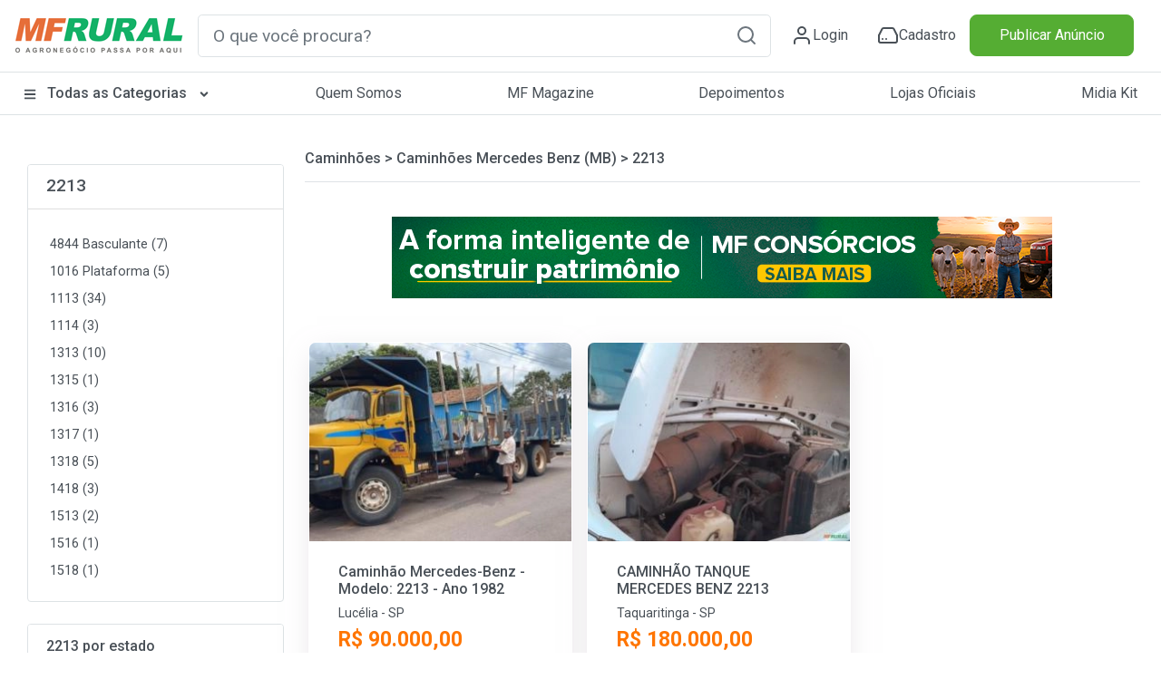

--- FILE ---
content_type: text/html; charset=utf-8
request_url: https://www.mfrural.com.br/produtos/3-3468/caminhoes-mercedes-benz-mb-2213
body_size: 18129
content:
<!DOCTYPE html>
<html lang="pt-br">
<head>

    <link rel="dns-prefetch" href="https://img.mfrural.com.br" />
    <link rel="preconnect" href="https://img.mfrural.com.br" crossorigin />
    <link rel="dns-prefetch" href="https://cdn.mfrural.com.br" />
    <link rel="preconnect" href="https://cdn.mfrural.com.br" crossorigin />
    
                <meta name="title" content="Caminhões Mercedes Benz (MB) 2213 à venda com preço 2213" />
            <meta name="description" content="2213 Consulte lista de Caminhões Mercedes Benz (MB) 2213 com preço de venda. Para comprar, negocie direto com o vendedor de Caminhões Mercedes Benz (MB) 2213." />
            <meta name="comment" content="2213 Venda de 2213 Preço 2213 Comprar 2213 Vender 2213 Onde Encontrar 2213 na cidade de Região Venda de 2213 para Comprar quero saber o Preço de 2213 vendedor de 2213 anúncios 2213 classificados 2213 Preços 2213 Comprar Vender 2213" />
            <meta name="keywords" content="2213 Venda de 2213 Preço 2213 Comprar 2213 Vender 2213 Onde Encontrar 2213 na cidade de Região Venda de 2213 para Comprar quero saber o Preço de 2213 vendedor de 2213 anúncios 2213 classificados 2213" />
            <meta name="ROBOTS" content="INDEX, FOLLOW" />
            <meta name="GOOGLEBOT" content="INDEX, FOLLOW" />
            <meta property="og:title" content="Caminhões Mercedes Benz (MB) 2213 à venda com preço 2213" />
            <meta property="og:image" content="https://imagens.mfrural.com.br/mfrural-produtos-us/455245-899950-82441497-vende-se-caminhao-mercedes-benz-modelo-2213-ano-1982.jpg" />
            <meta property="og:description" content="2213 Venda de 2213 Preço 2213 Comprar 2213 Vender 2213 Onde Encontrar 2213 na cidade Venda 2213 para Comprar quero saber o Preço de 2213 vendedor de 2213 anúncios 2213 classificados 2213 Preços 2213 Comprar Vender 2213" />
            <meta property="og:url" content="https://www.mfrural.com.br/produtos/3-3468/caminhoes-mercedes-benz-mb-2213" />
            <meta property="og:type" content="website" />
 

    
    <link href="https://cdn.mfrural.com.br/Content/css/dist/produtos.min.css?v=639040916104494331" rel="stylesheet">


    <link href="https://cdn.mfrural.com.br/Content/css/destaques-stories.css?v=639026839277009826" rel="stylesheet">


    <link href="https://cdn.mfrural.com.br/Content/toastr.min.css?v=637782966751916300" rel="stylesheet">


    <link href="/Content/swiper9/swiper-bundle.min.css" rel="stylesheet" />

    <link href="https://cdn.mfrural.com.br/Content/css/swipper.css?v=639026839277251024" rel="stylesheet">


    <meta http-equiv="Content-Type" content="text/html; charset=utf-8" />
    <meta charset="utf-8" />
    <meta name="mobile-web-app-capable" content="yes" />
    <meta name="apple-mobile-web-app-capable" content="yes" />
    <meta name="application-name" content="MF Rural" />
    <meta name="apple-mobile-web-app-title" content="MF Rural" />
    <meta name="theme-color" content="#ffffff" />
    <meta name="msapplication-navbutton-color" content="#ffffff" />
    <meta name="apple-mobile-web-app-status-bar-style" content="default" />
    <meta name="msapplication-starturl" content="/" />
    <meta name="viewport" content="width=device-width, initial-scale=1.0">
    <meta name="LANGUAGE" content="Portuguese" />
    <meta http-equiv="content-language" content="pt-br" />
    <meta name="REVISIT-AFTER" content="30 days" />

        <link rel="canonical" href="https://www.mfrural.com.br/produtos/3-3468/caminhoes-mercedes-benz-mb-2213" />
    <link href="/favicon.ico" rel="shortcut icon" />
    <link rel="manifest" href="https://www.mfrural.com.br/pwa/manifest.json?v=14" />
    <link rel="apple-touch-icon" href="https://cdn.mfrural.com.br/pwa/images/icons/icon-72x72.png" />
    <title>Caminhões Mercedes Benz (MB) 2213 à venda com preço 2213</title>
    <!-- Google Tag Manager -->
    <!--<script async>
        (function (w, d, s, l, i) {
            w[l] = w[l] || []; w[l].push({
                'gtm.start':
                    new Date().getTime(), event: 'gtm.js'
            }); var f = d.getElementsByTagName(s)[0],
                j = d.createElement(s), dl = l != 'dataLayer' ? '&l=' + l : ''; j.async = true; j.src =
                    'https://www.googletagmanager.com/gtm.js?id=' + i + dl; f.parentNode.insertBefore(j, f);
        })(window, document, 'script', 'dataLayer', 'GTM-TNHKFCB');</script>-->
    <!-- End Google Tag Manager -->

    <!-- Google Tag Manager -->
    <script>
    (function (w, d, s, l, i) {
            w[l] = w[l] || []; w[l].push({
                'gtm.start':
                    new Date().getTime(), event: 'gtm.js'
            }); var f = d.getElementsByTagName(s)[0],
                j = d.createElement(s), dl = l != 'dataLayer' ? '&l=' + l : ''; j.async = true; j.src =
                    'https://www.googletagmanager.com/gtm.js?id=' + i + dl; f.parentNode.insertBefore(j, f);
        })(window, document, 'script', 'dataLayer', 'GTM-T6VFDTXP');</script>
    <!-- End Google Tag Manager -->

    <style>
        @import url('https://fonts.googleapis.com/css2?family=Roboto:wght@100;300;400;500;700;900&display=swap');

        @media(max-width: 600px) {
            .category__store-title a {
                font-size: small;
            }
        }

        .story__image {
            transition: .5s;
        }

            .story__image.visited {
                border-color: #CCC;
            }
    </style>
</head>
<body>
    <!-- Google Tag Manager (noscript) -->
    <!--<noscript>
        <iframe src="https://www.googletagmanager.com/ns.html?id=GTM-TNHKFCB"
                height="0" width="0" style="display:none;visibility:hidden"></iframe>
    </noscript>-->
    <!-- End Google Tag Manager (noscript) -->


    <!-- Google Tag Manager (noscript) -->
    <noscript>
        <iframe src="https://www.googletagmanager.com/ns.html?id=GTM-T6VFDTXP"
                height="0" width="0" style="display:none;visibility:hidden"></iframe>
    </noscript>
    <!-- End Google Tag Manager (noscript) -->

    <!--Donut#[base64]#-->
<!-- HEADER -->
<div class="maskMenu"></div>
<div class="maskMenu-mobi"></div>
<div class="top" style="background: #FFF;">
    <header class="header">
        <div class="header__content container-fluid">
            <div class="container py-3 px-lg-0 px-3 lg">
                <div class="d-flex justify-content-between align-items-center">
                    <span class="menu__content d-lg-none d-block">
                        <svg xmlns="http://www.w3.org/2000/svg" width="24" height="24" viewBox="0 0 24 24" fill="none" stroke="#495057" stroke-width="2" stroke-linecap="round" stroke-linejoin="round" class="feather feather-menu"><line x1="3" y1="12" x2="21" y2="12"></line><line x1="3" y1="6" x2="21" y2="6"></line><line x1="3" y1="18" x2="21" y2="18"></line></svg>
                    </span>
                    <div class="header__logo">
                        <a href="/">
                            <img src="/Content/img/logo.png" class="logo__img"
                                 alt="Logo MF Rural" title="MF Rural - Compre e Venda Produtos Agro em todo Brasil" width="188" height="42" loading="lazy" />
                        </a>
                    </div>
                    <input type="checkbox" id="open__search-check" class="open__search-check">
                    <label for="open__search-check" class="open_search d-lg-none d-block mb-0 mr-0 mr-lg-3">
                        <svg xmlns="http://www.w3.org/2000/svg" width="24" height="24" viewBox="0 0 24 24" fill="none" stroke="#495057" stroke-width="2" stroke-linecap="round" stroke-linejoin="round" class="feather feather-search"><circle cx="11" cy="11" r="8"></circle><line x1="21" y1="21" x2="16.65" y2="16.65"></line></svg>
                    </label>
                    <div id="regiaoPesquisa" class="regiaoPesquisa form__content">
                        <div id="buscaId" class="form__search form">
                            <input type="text" required placeholder="O que você procura?" onkeypress="return digitarBusca(event)" ID="txtbusca" id="form__search-focus btBusca" title="Digite aqui a palavra rural que deseja buscar" class="searchPrincipal form-control form-control-lg" autocomplete="off" />
                            <button type="button" onclick="button_onClickN();return false;" role="button" aria-label="Pesquisa" id="btBusca" class="btBusca btn btn-light border-0 text-muted btn-form" value="">
                                <svg xmlns="http://www.w3.org/2000/svg" width="24" height="24" viewBox="0 0 24 24" fill="none" stroke="currentColor" stroke-width="2" stroke-linecap="round" stroke-linejoin="round" class="feather feather-search"><circle cx="11" cy="11" r="8" /><line x1="21" y1="21" x2="16.65" y2="16.65" /></svg>
                            </button>
                        </div>
                    </div>
                    <div class="header__content d-flex justify-content-around icons-header align-items-center">
                            <a class="header__content-link mr-0 mr-lg-4" href="/login?returnurl=https://cliente.mfrural.com.br/painel">
                                <svg xmlns="http://www.w3.org/2000/svg" width="24" height="24" viewBox="0 0 24 24" stroke="currentColor" stroke-width="2" stroke-linecap="round" stroke-linejoin="round" class="feather feather-user"><path d="M20 21v-2a4 4 0 0 0-4-4H8a4 4 0 0 0-4 4v2"></path><circle cx="12" cy="7" r="4"></circle></svg>
                                <span>Login</span>
                            </a>
                            <a class="header__content-link register ml-2" href="https://www.mfrural.com.br/cadastro" title="Cadastre-se no MF Rural">
                                <svg xmlns="http://www.w3.org/2000/svg" width="24" height="24" viewBox="0 0 24 24" stroke="currentColor" stroke-width="2" stroke-linecap="round" stroke-linejoin="round" class="feather feather-hard-drive"><line x1="22" y1="12" x2="2" y2="12"></line><path d="M5.45 5.11L2 12v6a2 2 0 0 0 2 2h16a2 2 0 0 0 2-2v-6l-3.45-6.89A2 2 0 0 0 16.76 4H7.24a2 2 0 0 0-1.79 1.11z"></path><line x1="6" y1="16" x2="6.01" y2="16"></line><line x1="10" y1="16" x2="10.01" y2="16"></line></svg>
                                <span>Cadastro</span>
                            </a>
                    </div>

                    <div class="col publicar">
                            <a title="Publique seu Anúncio" class="btn btn-success btn-block text-nowrap" href="/anunciar">Publicar Anúncio</a>
                    </div>
                </div>
            </div>
        </div>
    </header>
    <!-- menu-->
    <nav class="header__menu container-fluid nav-header d-none d-lg-block">
        <button class="close__menu d-lg-none d-block"><svg xmlns="http://www.w3.org/2000/svg" width="24" height="24" viewBox="0 0 24 24" fill="none" stroke="#ffffff" stroke-width="2" stroke-linecap="round" stroke-linejoin="round" class="feather feather-x"><line x1="18" y1="6" x2="6" y2="18"></line><line x1="6" y1="6" x2="18" y2="18"></line></svg></button>
        <div class="header__menu-container container p-0">

            <ul class="d-flex justify-content-between menu-header">
                <li class="logo__mobile d-md-none d-block">
                    <div class="header__logo col-sm-2">
                        <a href="/">
                            <img src="/Content/img/logo.png" loading="lazy" alt="Logo MF Rural" title="MF Rural - Compre e Venda Produtos Agro em todo Brasil" class="img-fluid" width="188" height="55" />
                        </a>
                    </div>
                </li>

                <li class="categorias">

                    <a href="/produtos" class="categorias__link" title="Classificados Rurais e Agropecuários" style="font-weight: 500;">
                        <svg class="svg-inline--fa fa-bars fa-w-14 mr-2" width="14" height="14" aria-hidden="true" focusable="false" data-prefix="fas" data-icon="bars" role="img" xmlns="http://www.w3.org/2000/svg" viewBox="0 0 448 512" data-fa-i2svg=""><path fill="currentColor" d="M16 132h416c8.837 0 16-7.163 16-16V76c0-8.837-7.163-16-16-16H16C7.163 60 0 67.163 0 76v40c0 8.837 7.163 16 16 16zm0 160h416c8.837 0 16-7.163 16-16v-40c0-8.837-7.163-16-16-16H16c-8.837 0-16 7.163-16 16v40c0 8.837 7.163 16 16 16zm0 160h416c8.837 0 16-7.163 16-16v-40c0-8.837-7.163-16-16-16H16c-8.837 0-16 7.163-16 16v40c0 8.837 7.163 16 16 16z"></path></svg>
                        Todas as Categorias
                        <svg class="svg-inline--fa fa-angle-down fa-w-10 ml-2 esconder-mobile" width="14" height="14" aria-hidden="true" focusable="false" data-prefix="fas" data-icon="angle-down" role="img" xmlns="http://www.w3.org/2000/svg" viewBox="0 0 320 512" data-fa-i2svg=""><path fill="currentColor" d="M143 352.3L7 216.3c-9.4-9.4-9.4-24.6 0-33.9l22.6-22.6c9.4-9.4 24.6-9.4 33.9 0l96.4 96.4 96.4-96.4c9.4-9.4 24.6-9.4 33.9 0l22.6 22.6c9.4 9.4 9.4 24.6 0 33.9l-136 136c-9.2 9.4-24.4 9.4-33.8 0z"></path></svg>
                    </a>
                    <label for="open-submenuHeader" class="open-submenuHeader d-lg-none d-block">
                        <svg xmlns="http://www.w3.org/2000/svg" width="24" height="24" viewBox="0 0 24 24" fill="none" stroke="#ffffff" stroke-width="2" stroke-linecap="round" stroke-linejoin="round" class="feather feather-chevron-right"><polyline points="9 18 15 12 9 6"></polyline></svg>
                    </label>
                    <input class="open-submenuHeader d-none" id="open-submenuHeader" type="checkbox">
                    <ul class="submenu-header">
                        <li class="go-back d-lg-none d-block">
                            <label for="open-submenuHeader" class=" w-100 d-flex align-items-center mr-3 mb-0">
                                <i><svg xmlns="http://www.w3.org/2000/svg" width="24" height="24" viewBox="0 0 24 24" fill="none" stroke="#fff" stroke-width="2" stroke-linecap="round" stroke-linejoin="round" class="feather feather-chevron-left"><polyline points="15 18 9 12 15 6"></polyline></svg></i>
                                <span class="pl-3">Voltar</span>
                            </label>
                        </li>
                        <li><a href="https://www.mfrural.com.br/produtos/1-57/aeronaves" title="Aeronaves">Aeronaves</a></li>
                        <li><a href="https://www.mfrural.com.br/produtos/1-51/alimentos" title="Alimentos em Geral">Alimentos em Geral</a></li>
                        <li><a href="https://www.mfrural.com.br/produtos/1-14/nutricao-animal" title="Alimentos para Nutrição Animal">Alimentos para Nutrição Animal</a></li>
                        <li><a href="https://www.mfrural.com.br/produtos/1-38/animais" title="Animais">Animais</a></li>
                        <li><a href="https://www.mfrural.com.br/produtos/1-53/caminhoes" title="Caminhões">Caminhões</a></li>
                        <li><a href="https://www.mfrural.com.br/produtos/1-46/carrocerias-furgoes" title="Carrocerias/Furgões">Carrocerias/Furgões</a></li>
                        <li><a href="https://www.mfrural.com.br/produtos/1-50/colheitadeiras-colhedoras" title="Colheitadeiras/Colhedoras">Colheitadeiras / Colhedoras</a></li>
                        <li><a href="https://www.mfrural.com.br/produtos/1-21/defensivos" title="Defensivos Agrícolas">Defensivos Agrícolas</a></li>
                        <li><a href="https://www.mfrural.com.br/produtos/1-47/diversos" title="Diversos">Diversos</a></li>
                        <li><a href="https://www.mfrural.com.br/produtos/1-37/embalagens" title="Embalagens">Embalagens</a></li>
                        <li><a href="https://www.mfrural.com.br/produtos/1-49/exportacao-importacao" title="Exportação/Importação">Exportação / Importação</a></li>
                        <li><a href="https://www.mfrural.com.br/produtos/1-7/fazendas-imoveis-rurais" title="Fazendas / Imóveis Rurais">Fazendas / Imóveis Rurais</a></li>
                        <li><a href="https://www.mfrural.com.br/produtos/1-11/fertilizantes" title="Fertilizantes Agrícolas">Fertilizantes Agrícolas</a></li>
                        <li><a href="https://www.mfrural.com.br/produtos/1-16/implementos" title="Implementos">Implementos</a></li>
                        <li><a href="https://www.mfrural.com.br/produtos/1-6/instalacoes" title="Instalações Rurais">Instalações Rurais</a></li>
                        <li><a href="https://www.mfrural.com.br/produtos/1-48/maquinas-pesadas" title="Máquinas Pesadas">Máquinas Pesadas</a></li>
                        <li><a href="https://www.mfrural.com.br/produtos/1-26/maquinas-equipamentos" title="Máquinas/Equipamentos">Máquinas/Equipamentos</a></li>
                        <li><a href="https://www.mfrural.com.br/produtos/1-39/medicamentos" title="Medicamentos">Medicamentos</a></li>
                        <li><a href="https://www.mfrural.com.br/produtos/1-20/mudas-ramas" title="Mudas/Ramas">Mudas/Ramas</a></li>
                        <li><a href="https://www.mfrural.com.br/produtos/1-56/onibus" title="Ônibus">Ônibus</a></li>
                        <li><a href="https://www.mfrural.com.br/produtos/1-17/pecas-aditivos-acessorios" title="Peças/Aditivos/Acessórios">Peças / Aditivos / Acessórios</a></li>
                        <li><a href="https://www.mfrural.com.br/produtos/1-54/pneus" title="Pneus">Pneus</a></li>
                        <li><a href="https://www.mfrural.com.br/produtos/2-274/servicos-compro-procuro" title="Procuro/Compro/Troco">Procuro / Compro / Troco</a></li>
                        <li><a href="https://www.mfrural.com.br/produtos/1-19/sementes" title="Sementes">Sementes</a></li>
                        <li><a href="https://www.mfrural.com.br/produtos/1-9/servicos" title="Serviços">Serviços</a></li>
                        <li><a href="https://www.mfrural.com.br/produtos/1-44/tratores-agricolas" title="Tratores Agrícolas">Tratores Agrícolas</a></li>
                        <li><a href="https://www.mfrural.com.br/produtos/1-30/utensilios" title="Utensílios Agropecuários">Utensílios Agropecuários</a></li>
                        <li><a href="https://www.mfrural.com.br/produtos/1-43/veiculos" title="Veículos">Veículos</a></li>
                    </ul>
                </li>
                <li><a href="https://www.mfrural.com.br/quem-somos">Quem Somos</a></li>
                <li><a title="MF Magazine - A Revista Digital do Agronegócio" href="https://blog.mfrural.com.br/">MF Magazine</a></li>
                <li><a title="Depoimentos de Anunciantes" href="https://www.mfrural.com.br/depoimentos">Depoimentos</a></li>
                <li><a title="Lojas oficiais de empresas agropecuárias" href="https://www.mfrural.com.br/lojas-oficiais">Lojas Oficiais</a></li>
                <li><a title="Midia Kit - Anuncie no MF Rural" href="https://www.mfrural.com.br/emailmkt/midia-kit-mfrural.pdf" target="_blank" id="botaoMidiaKit">Midia Kit</a></li>
                <li class="publicar_anuncio"><a title="Anuncie no MF Rural" href="https://www.mfrural.com.br/anunciar">Publicar Anúncio</a></li>
            </ul>
        </div>
    </nav>
    <!-- //menu-->
</div>
<!-- //HEADER -->
<!--EndDonut-->

    
    <script async>
        window.googletag = window.googletag || { cmd: [] };
        googletag.cmd.push(function () {
            googletag.defineSlot('/1043332/MFR_Produtos_Central1_Mobile', [320, 100], 'div-gpt-ad-1715954643225-0').addService(googletag.pubads()).setTargeting('tipo', 'categorias').setTargeting('pag_unica', '3-3468').setTargeting('categoria', 'caminhoes').setTargeting('categoria2', 'caminhoes_mercedes_benz_mb_');
googletag.defineSlot('/1043332/MFR_Produtos_Central1_Desktop', [728, 90], 'div-gpt-ad-1715956001503-0').addService(googletag.pubads()).setTargeting('tipo', 'categorias').setTargeting('pag_unica', '3-3468').setTargeting('categoria', 'caminhoes').setTargeting('categoria2', 'caminhoes_mercedes_benz_mb_');
googletag.defineSlot('/1043332/MFR_Produtos_Central2_Mobile', [320, 100], 'div-gpt-ad-1715954880007-0').addService(googletag.pubads()).setTargeting('tipo', 'categorias').setTargeting('pag_unica', '3-3468').setTargeting('categoria', 'caminhoes').setTargeting('categoria2', 'caminhoes_mercedes_benz_mb_');
googletag.defineSlot('/1043332/MFR_Produtos_Central2_Desktop', [728, 90], 'div-gpt-ad-1715956167666-0').addService(googletag.pubads()).setTargeting('tipo', 'categorias').setTargeting('pag_unica', '3-3468').setTargeting('categoria', 'caminhoes').setTargeting('categoria2', 'caminhoes_mercedes_benz_mb_');
googletag.defineSlot('/1043332/MFR_Produtos_Central3_Mobile', [320, 100], 'div-gpt-ad-1715955045821-0').addService(googletag.pubads()).setTargeting('tipo', 'categorias').setTargeting('pag_unica', '3-3468').setTargeting('categoria', 'caminhoes').setTargeting('categoria2', 'caminhoes_mercedes_benz_mb_');
googletag.defineSlot('/1043332/MFR_Produtos_Central3_Desktop', [728, 90], 'div-gpt-ad-1715956206093-0').addService(googletag.pubads()).setTargeting('tipo', 'categorias').setTargeting('pag_unica', '3-3468').setTargeting('categoria', 'caminhoes').setTargeting('categoria2', 'caminhoes_mercedes_benz_mb_');
googletag.pubads().enableSingleRequest();
googletag.enableServices();
        });
    </script>


    

<style>

    .texto-seo .seo-title {
        display: flex;
        align-items: center;
        gap: .5rem;
        font-size: 28px;
    }

    .texto-seo h2 {
        font-size: 1.4rem;
        margin-bottom: 1rem;
    }

    .texto-seo p {
        margin-bottom: 3rem;
    }

    .texto-seo ul, .texto-seo li {
        list-style: initial;
    }

    .texto-seo ul {
        padding-left: 1.625em;
        margin-bottom: 3rem;
    }

    .texto-seo li {
        padding-left: .375em;
        margin-bottom: 10px;
        line-height: 1.6;
    }

        .texto-seo li::marker {
            color: var(--green);
        }
</style>

<section class="container categorias__produtos">
    <aside class="category__container-aside col-lg-3 col-12">
        <button class="open__filter btn btn-outline-secondary d-md-none d-block mr-4 col-lg-9 col-12">Fechar</button>
        <!--Card 1-->
        <div class="category__container-filter card card-categorias my-4">
            <div class="card-header bg-white">
                <p style="line-height: 19px;display: inline;margin: 0;font-size: 19px;padding: 0;" title="2213">
                    <strong>
                        <a title="2213" href="/produtos/3-3468/caminhoes-mercedes-benz-mb-2213">
                            2213
                        </a>
                    </strong>
                </p>
            </div>
            <div class="p-3">
                <div class="card-body p-2">
                    <ul>
                                <li>
                                    <p class='h6 mb-0 font-weight-normal' style='font-size: 0.9rem'>
                                    <a title=" 4844 Basculante" href="/produtos/3-3440/caminhoes-mercedes-benz-mb-4844-basculante"> 4844 Basculante (7)</a>
                                    </p>
                                </li>
                                <li>
                                    <p class='h6 mb-0 font-weight-normal' style='font-size: 0.9rem'>
                                    <a title="1016 Plataforma" href="/produtos/3-4885/caminhoes-mercedes-benz-mb-1016-plataforma">1016 Plataforma (5)</a>
                                    </p>
                                </li>
                                <li>
                                    <p class='h6 mb-0 font-weight-normal' style='font-size: 0.9rem'>
                                    <a title="1113" href="/produtos/3-3441/caminhoes-mercedes-benz-mb-1113">1113 (34)</a>
                                    </p>
                                </li>
                                <li>
                                    <p class='h6 mb-0 font-weight-normal' style='font-size: 0.9rem'>
                                    <a title="1114" href="/produtos/3-3442/caminhoes-mercedes-benz-mb-1114">1114 (3)</a>
                                    </p>
                                </li>
                                <li>
                                    <p class='h6 mb-0 font-weight-normal' style='font-size: 0.9rem'>
                                    <a title="1313" href="/produtos/3-3443/caminhoes-mercedes-benz-mb-1313">1313 (10)</a>
                                    </p>
                                </li>
                                <li>
                                    <p class='h6 mb-0 font-weight-normal' style='font-size: 0.9rem'>
                                    <a title="1315" href="/produtos/3-3444/caminhoes-mercedes-benz-mb-1315">1315 (1)</a>
                                    </p>
                                </li>
                                <li>
                                    <p class='h6 mb-0 font-weight-normal' style='font-size: 0.9rem'>
                                    <a title="1316" href="/produtos/3-3973/caminhoes-mercedes-benz-mb-1316">1316 (3)</a>
                                    </p>
                                </li>
                                <li>
                                    <p class='h6 mb-0 font-weight-normal' style='font-size: 0.9rem'>
                                    <a title="1317" href="/produtos/3-5415/caminhoes-mercedes-benz-mb-1317">1317 (1)</a>
                                    </p>
                                </li>
                                <li>
                                    <p class='h6 mb-0 font-weight-normal' style='font-size: 0.9rem'>
                                    <a title="1318" href="/produtos/3-3445/caminhoes-mercedes-benz-mb-1318">1318 (5)</a>
                                    </p>
                                </li>
                                <li>
                                    <p class='h6 mb-0 font-weight-normal' style='font-size: 0.9rem'>
                                    <a title="1418" href="/produtos/3-3446/caminhoes-mercedes-benz-mb-1418">1418 (3)</a>
                                    </p>
                                </li>
                                <li>
                                    <p class='h6 mb-0 font-weight-normal' style='font-size: 0.9rem'>
                                    <a title="1513" href="/produtos/3-3447/caminhoes-mercedes-benz-mb-1513">1513 (2)</a>
                                    </p>
                                </li>
                                <li>
                                    <p class='h6 mb-0 font-weight-normal' style='font-size: 0.9rem'>
                                    <a title="1516" href="/produtos/3-3448/caminhoes-mercedes-benz-mb-1516">1516 (1)</a>
                                    </p>
                                </li>
                                <li>
                                    <p class='h6 mb-0 font-weight-normal' style='font-size: 0.9rem'>
                                    <a title="1518" href="/produtos/3-3449/caminhoes-mercedes-benz-mb-1518">1518 (1)</a>
                                    </p>
                                </li>
                                <li>
                                    <p class='h6 mb-0 font-weight-normal' style='font-size: 0.9rem'>
                                    <a title="1519" href="/produtos/3-3450/caminhoes-mercedes-benz-mb-1519">1519 (3)</a>
                                    </p>
                                </li>
                                <li>
                                    <p class='h6 mb-0 font-weight-normal' style='font-size: 0.9rem'>
                                    <a title="1618" href="/produtos/3-3451/caminhoes-mercedes-benz-mb-1618">1618 (4)</a>
                                    </p>
                                </li>
                                <li>
                                    <p class='h6 mb-0 font-weight-normal' style='font-size: 0.9rem'>
                                    <a title="1622" href="/produtos/3-3452/caminhoes-mercedes-benz-mb-1622">1622 (3)</a>
                                    </p>
                                </li>
                                <li>
                                    <p class='h6 mb-0 font-weight-normal' style='font-size: 0.9rem'>
                                    <a title="1634" href="/produtos/3-3453/caminhoes-mercedes-benz-mb-1634">1634 (3)</a>
                                    </p>
                                </li>
                                <li>
                                    <p class='h6 mb-0 font-weight-normal' style='font-size: 0.9rem'>
                                    <a title="1635" href="/produtos/3-5667/caminhoes-mercedes-benz-mb-1635">1635 (3)</a>
                                    </p>
                                </li>
                                <li>
                                    <p class='h6 mb-0 font-weight-normal' style='font-size: 0.9rem'>
                                    <a title="1718" href="/produtos/3-3454/caminhoes-mercedes-benz-mb-1718">1718 (6)</a>
                                    </p>
                                </li>
                                <li>
                                    <p class='h6 mb-0 font-weight-normal' style='font-size: 0.9rem'>
                                    <a title="1719" href="/produtos/3-5525/caminhoes-mercedes-benz-mb-1719">1719 (15)</a>
                                    </p>
                                </li>
                                <li>
                                    <p class='h6 mb-0 font-weight-normal' style='font-size: 0.9rem'>
                                    <a title="1725 4x4" href="/produtos/3-3457/caminhoes-mercedes-benz-mb-1725-4x4">1725 4x4 (2)</a>
                                    </p>
                                </li>
                                <li>
                                    <p class='h6 mb-0 font-weight-normal' style='font-size: 0.9rem'>
                                    <a title="1726" href="/produtos/3-5524/caminhoes-mercedes-benz-mb-1726">1726 (4)</a>
                                    </p>
                                </li>
                                <li>
                                    <p class='h6 mb-0 font-weight-normal' style='font-size: 0.9rem'>
                                    <a title="1933" href="/produtos/3-3461/caminhoes-mercedes-benz-mb-1933">1933 (2)</a>
                                    </p>
                                </li>
                                <li>
                                    <p class='h6 mb-0 font-weight-normal' style='font-size: 0.9rem'>
                                    <a title="1935" href="/produtos/3-3462/caminhoes-mercedes-benz-mb-1935">1935 (4)</a>
                                    </p>
                                </li>
                                <li>
                                    <p class='h6 mb-0 font-weight-normal' style='font-size: 0.9rem'>
                                    <a title="1938" href="/produtos/3-3463/caminhoes-mercedes-benz-mb-1938">1938 (1)</a>
                                    </p>
                                </li>
                                <li>
                                    <p class='h6 mb-0 font-weight-normal' style='font-size: 0.9rem'>
                                    <a title="2013" href="/produtos/3-3464/caminhoes-mercedes-benz-mb-2013">2013 (3)</a>
                                    </p>
                                </li>
                                <li>
                                    <p class='h6 mb-0 font-weight-normal' style='font-size: 0.9rem'>
                                    <a title="2044" href="/produtos/3-3467/caminhoes-mercedes-benz-mb-2044">2044 (1)</a>
                                    </p>
                                </li>
                                <li>
                                    <p class='h6 mb-0 font-weight-normal' style='font-size: 0.9rem'>
                                    <a title="2213" href="/produtos/3-3468/caminhoes-mercedes-benz-mb-2213">2213 (2)</a>
                                    </p>
                                </li>
                                <li>
                                    <p class='h6 mb-0 font-weight-normal' style='font-size: 0.9rem'>
                                    <a title="2214" href="/produtos/3-3469/caminhoes-mercedes-benz-mb-2214">2214 (1)</a>
                                    </p>
                                </li>
                                <li>
                                    <p class='h6 mb-0 font-weight-normal' style='font-size: 0.9rem'>
                                    <a title="2219" href="/produtos/3-3470/caminhoes-mercedes-benz-mb-2219">2219 (3)</a>
                                    </p>
                                </li>
                                <li>
                                    <p class='h6 mb-0 font-weight-normal' style='font-size: 0.9rem'>
                                    <a title="2220" href="/produtos/3-3471/caminhoes-mercedes-benz-mb-2220">2220 (3)</a>
                                    </p>
                                </li>
                                <li>
                                    <p class='h6 mb-0 font-weight-normal' style='font-size: 0.9rem'>
                                    <a title="2325" href="/produtos/3-3472/caminhoes-mercedes-benz-mb-2325">2325 (1)</a>
                                    </p>
                                </li>
                                <li>
                                    <p class='h6 mb-0 font-weight-normal' style='font-size: 0.9rem'>
                                    <a title="2423" href="/produtos/3-3473/caminhoes-mercedes-benz-mb-2423">2423 (6)</a>
                                    </p>
                                </li>
                                <li>
                                    <p class='h6 mb-0 font-weight-normal' style='font-size: 0.9rem'>
                                    <a title="2425 6x2" href="/produtos/3-3474/caminhoes-mercedes-benz-mb-2425-6x2">2425 6x2 (6)</a>
                                    </p>
                                </li>
                                <li>
                                    <p class='h6 mb-0 font-weight-normal' style='font-size: 0.9rem'>
                                    <a title="2426" href="/produtos/3-5245/caminhoes-mercedes-benz-mb-2426">2426 (11)</a>
                                    </p>
                                </li>
                                <li>
                                    <p class='h6 mb-0 font-weight-normal' style='font-size: 0.9rem'>
                                    <a title="2428" href="/produtos/3-3475/caminhoes-mercedes-benz-mb-2428">2428 (1)</a>
                                    </p>
                                </li>
                                <li>
                                    <p class='h6 mb-0 font-weight-normal' style='font-size: 0.9rem'>
                                    <a title="2533" href="/produtos/3-3476/caminhoes-mercedes-benz-mb-2533">2533 (1)</a>
                                    </p>
                                </li>
                                <li>
                                    <p class='h6 mb-0 font-weight-normal' style='font-size: 0.9rem'>
                                    <a title="2535" href="/produtos/3-3477/caminhoes-mercedes-benz-mb-2535">2535 (1)</a>
                                    </p>
                                </li>
                                <li>
                                    <p class='h6 mb-0 font-weight-normal' style='font-size: 0.9rem'>
                                    <a title="2540" href="/produtos/3-3478/caminhoes-mercedes-benz-mb-2540">2540 (3)</a>
                                    </p>
                                </li>
                                <li>
                                    <p class='h6 mb-0 font-weight-normal' style='font-size: 0.9rem'>
                                    <a title="2544" href="/produtos/3-3479/caminhoes-mercedes-benz-mb-2544">2544 (7)</a>
                                    </p>
                                </li>
                                <li>
                                    <p class='h6 mb-0 font-weight-normal' style='font-size: 0.9rem'>
                                    <a title="2635" href="/produtos/3-3481/caminhoes-mercedes-benz-mb-2635">2635 (1)</a>
                                    </p>
                                </li>
                                <li>
                                    <p class='h6 mb-0 font-weight-normal' style='font-size: 0.9rem'>
                                    <a title="2638" href="/produtos/3-3482/caminhoes-mercedes-benz-mb-2638">2638 (1)</a>
                                    </p>
                                </li>
                                <li>
                                    <p class='h6 mb-0 font-weight-normal' style='font-size: 0.9rem'>
                                    <a title="2644" href="/produtos/3-3484/caminhoes-mercedes-benz-mb-2644">2644 (7)</a>
                                    </p>
                                </li>
                                <li>
                                    <p class='h6 mb-0 font-weight-normal' style='font-size: 0.9rem'>
                                    <a title="2651 Actros" href="/produtos/3-5533/caminhoes-mercedes-benz-mb-2651-actros">2651 Actros (11)</a>
                                    </p>
                                </li>
                                <li>
                                    <p class='h6 mb-0 font-weight-normal' style='font-size: 0.9rem'>
                                    <a title="2726" href="/produtos/3-3486/caminhoes-mercedes-benz-mb-2726">2726 (17)</a>
                                    </p>
                                </li>
                                <li>
                                    <p class='h6 mb-0 font-weight-normal' style='font-size: 0.9rem'>
                                    <a title="2730" href="/produtos/3-5526/caminhoes-mercedes-benz-mb-2730">2730 (15)</a>
                                    </p>
                                </li>
                                <li>
                                    <p class='h6 mb-0 font-weight-normal' style='font-size: 0.9rem'>
                                    <a title="2730-48" href="/produtos/3-4781/caminhoes-mercedes-benz-mb-2730-48">2730-48 (1)</a>
                                    </p>
                                </li>
                                <li>
                                    <p class='h6 mb-0 font-weight-normal' style='font-size: 0.9rem'>
                                    <a title="2831 Basculante" href="/produtos/3-3488/caminhoes-mercedes-benz-mb-2831-basculante">2831 Basculante (5)</a>
                                    </p>
                                </li>
                                <li>
                                    <p class='h6 mb-0 font-weight-normal' style='font-size: 0.9rem'>
                                    <a title="2831 Plataforma" href="/produtos/3-3489/caminhoes-mercedes-benz-mb-2831-plataforma">2831 Plataforma (2)</a>
                                    </p>
                                </li>
                                <li>
                                    <p class='h6 mb-0 font-weight-normal' style='font-size: 0.9rem'>
                                    <a title="3030" href="/produtos/3-5360/caminhoes-mercedes-benz-mb-3030">3030 (5)</a>
                                    </p>
                                </li>
                                <li>
                                    <p class='h6 mb-0 font-weight-normal' style='font-size: 0.9rem'>
                                    <a title="3131K" href="/produtos/3-5331/caminhoes-mercedes-benz-mb-3131k">3131K (9)</a>
                                    </p>
                                </li>
                                <li>
                                    <p class='h6 mb-0 font-weight-normal' style='font-size: 0.9rem'>
                                    <a title="3340 Basculante" href="/produtos/3-3490/caminhoes-mercedes-benz-mb-3340-basculante">3340 Basculante (2)</a>
                                    </p>
                                </li>
                                <li>
                                    <p class='h6 mb-0 font-weight-normal' style='font-size: 0.9rem'>
                                    <a title="3340 Cavalo" href="/produtos/3-3491/caminhoes-mercedes-benz-mb-3340-cavalo">3340 Cavalo (1)</a>
                                    </p>
                                </li>
                                <li>
                                    <p class='h6 mb-0 font-weight-normal' style='font-size: 0.9rem'>
                                    <a title="3340 Plataforma" href="/produtos/3-3492/caminhoes-mercedes-benz-mb-3340-plataforma">3340 Plataforma (1)</a>
                                    </p>
                                </li>
                                <li>
                                    <p class='h6 mb-0 font-weight-normal' style='font-size: 0.9rem'>
                                    <a title="3344 Basculante" href="/produtos/3-3493/caminhoes-mercedes-benz-mb-3344-basculante">3344 Basculante (6)</a>
                                    </p>
                                </li>
                                <li>
                                    <p class='h6 mb-0 font-weight-normal' style='font-size: 0.9rem'>
                                    <a title="3344 Cavalo" href="/produtos/3-3494/caminhoes-mercedes-benz-mb-3344-cavalo">3344 Cavalo (12)</a>
                                    </p>
                                </li>
                                <li>
                                    <p class='h6 mb-0 font-weight-normal' style='font-size: 0.9rem'>
                                    <a title="3344 Plataforma" href="/produtos/3-3495/caminhoes-mercedes-benz-mb-3344-plataforma">3344 Plataforma (5)</a>
                                    </p>
                                </li>
                                <li>
                                    <p class='h6 mb-0 font-weight-normal' style='font-size: 0.9rem'>
                                    <a title="4144" href="/produtos/3-3497/caminhoes-mercedes-benz-mb-4144">4144 (11)</a>
                                    </p>
                                </li>
                                <li>
                                    <p class='h6 mb-0 font-weight-normal' style='font-size: 0.9rem'>
                                    <a title="608" href="/produtos/3-3498/caminhoes-mercedes-benz-mb-608">608 (4)</a>
                                    </p>
                                </li>
                                <li>
                                    <p class='h6 mb-0 font-weight-normal' style='font-size: 0.9rem'>
                                    <a title="710" href="/produtos/3-3499/caminhoes-mercedes-benz-mb-710">710 (4)</a>
                                    </p>
                                </li>
                                <li>
                                    <p class='h6 mb-0 font-weight-normal' style='font-size: 0.9rem'>
                                    <a title="710 Plus" href="/produtos/3-3500/caminhoes-mercedes-benz-mb-710-plus">710 Plus (1)</a>
                                    </p>
                                </li>
                                <li>
                                    <p class='h6 mb-0 font-weight-normal' style='font-size: 0.9rem'>
                                    <a title="712 E" href="/produtos/3-3501/caminhoes-mercedes-benz-mb-712-e">712 E (1)</a>
                                    </p>
                                </li>
                                <li>
                                    <p class='h6 mb-0 font-weight-normal' style='font-size: 0.9rem'>
                                    <a title="715 C" href="/produtos/3-3502/caminhoes-mercedes-benz-mb-715-c">715 C (1)</a>
                                    </p>
                                </li>
                                <li>
                                    <p class='h6 mb-0 font-weight-normal' style='font-size: 0.9rem'>
                                    <a title="915 C" href="/produtos/3-3504/caminhoes-mercedes-benz-mb-915-c">915 C (2)</a>
                                    </p>
                                </li>
                                <li>
                                    <p class='h6 mb-0 font-weight-normal' style='font-size: 0.9rem'>
                                    <a title="915 E" href="/produtos/3-3505/caminhoes-mercedes-benz-mb-915-e">915 E (1)</a>
                                    </p>
                                </li>
                                <li>
                                    <p class='h6 mb-0 font-weight-normal' style='font-size: 0.9rem'>
                                    <a title="L 1318" href="/produtos/3-3506/caminhoes-mercedes-benz-mb-l-1318">L 1318 (1)</a>
                                    </p>
                                </li>
                                <li>
                                    <p class='h6 mb-0 font-weight-normal' style='font-size: 0.9rem'>
                                    <a title="L 1620 6x2" href="/produtos/3-3507/caminhoes-mercedes-benz-mb-l-1620-6x2">L 1620 6x2 (13)</a>
                                    </p>
                                </li>
                                <li>
                                    <p class='h6 mb-0 font-weight-normal' style='font-size: 0.9rem'>
                                    <a title="LS 1634" href="/produtos/3-3508/caminhoes-mercedes-benz-mb-ls-1634">LS 1634 (1)</a>
                                    </p>
                                </li>
                                <li>
                                    <p class='h6 mb-0 font-weight-normal' style='font-size: 0.9rem'>
                                    <a title="Outros" href="/produtos/3-3595/caminhoes-mercedes-benz-mb-outros">Outros (82)</a>
                                    </p>
                                </li>
                    </ul>
                </div>
            </div>
        </div>
        <!--Fim Card 1-->
        <!--Card 2-->
        <div class="category__container-filter card card-categorias my-4">
            <div class="card-header bg-white">
                <span class="h6 card-title mb-0"> 2213 por estado</span>
            </div>
            <div class="p-3">
                <div class="card-body p-2">
                    <div id="estadosCategorias" class="d-flex flex-column">
                        <ul><li><a title='São Paulo' class='Menu' href='/produtos/3-3468/caminhoes-mercedes-benz-mb-2213/sao-paulo'>São Paulo (2)</a></li>
                    </div>
                </div>
            </div>
        </div>
        <!--Fim Card 2-->
        <!--Card 3-->
    </aside>

    <div class="categorias__produtos__section col-lg-9 col-12 mb-5 px-0">
        <div class="font-weight-bold border-bottom pb-2 m-2">
            <div class="h6 d-flex align-items-center flex-wrap">
                <a href="/produtos/1-53/caminhoes" title="Caminhões"> Caminhões</a>
                <span class="d-block mx-1">></span>
                <a title="Caminh&#245;es Mercedes Benz (MB)" href="/produtos/2-795/caminhoes-mercedes-benz-mb">
                    <strong class="font-weigth-bold" title="2213"> Caminhões Mercedes Benz (MB)</strong>
                </a> <span class="d-block mx-1">></span>
                <h1 class="mb-0 h6 font-weigth-bold" title="2213">
                    <strong>
                        2213
                    </strong>
                </h1>
            </div>
        </div>


        

    <div class="px-1">

        <div style="min-height:160px">
                <div style="width: 100%;">
                    <div style="overflow: hidden">
                        

<style>
    .banner-destaques-728x90 {
        width: 728px;
        height: 90px;
        margin: 30px auto;
    }

    .banners-destaques img {
        width: 100%;
        height: 100%;
        object-fit: cover;
    }

    .banners-destaques .cursor-pointer {
        cursor: pointer;
    }

    .banners-destaques .cursor-none {
        cursor: initial;
    }
</style>

<section class="container d-flex flex-column justify-content-center" ng-app="appBanners" ng-controller="banner728x90Ctrl" ng-init="init('internas', 'produtos', null, null, 3468, '', 'div-gpt-ad-1715956113340-0', '/1043332/MFR_Produtos_Topo_Desktop', '{&quot;pag_unica&quot;:&quot;3-3468&quot;,&quot;categoria&quot;:&quot;caminhoes&quot;,&quot;categoria2&quot;:&quot;caminhoes_mercedes_benz_mb_&quot;}')" id="banner728x90">
    <div class="banners-destaques banner-destaques-728x90" ng-show="banner != null">
        <a ng-class="{'cursor-pointer': banner.LinkDestino, 'cursor-none': !banner.LinkDestino}" ng-click="registrarVisita()" ng-href="{{banner.LinkDestino}}" target="_blank">
            <img ng-if="banner.CaminhoArquivo" ng-src="{{banner.CaminhoArquivo}}" src="/Content/img/transp.gif" loading="lazy" title="Banner destacado" alt="Banner destacado" width="auto" height="auto" />
        </a>
    </div>

    <div id="{{adId}}" class="banner-destaques-728x90" ng-if="exibirAdManager">
    </div>
</section>

                    </div>
                </div>
        </div>


        <ul class="products__container-list d-flex flex-wrap">
                <li class="products__container-item card-imagem">
                    <a class="products__container-link" href="https://www.mfrural.com.br/detalhe/899950/caminhao-mercedes-benz-modelo-2213-ano-1982" title="Caminhão Mercedes-Benz - Modelo: 2213  - Ano 1982">
                        <div class="card-imagem-item slider">
                            <img alt="Caminh&#227;o Mercedes-Benz - Modelo: 2213  - Ano 1982" title="Caminhão Mercedes-Benz - Modelo: 2213  - Ano 1982" loading="eager" class='boxAnunciosFotoBox img-fluid' src=https://img.mfrural.com.br/api/image?url=https://s3.amazonaws.com/mfrural-produtos-us/455245-899950-82441497-vende-se-caminhao-mercedes-benz-modelo-2213-ano-1982.webp&amp;width=289&amp;height=220&amp;mode=4 width="289" height="220" />
                        </div>
                        <div class="card-imagem-content">
                            <div title="Caminhão Mercedes-Benz - Modelo: 2213  - Ano 1982" class="products__container-link">
                                    <p class="h6 card-imagem-text">
                                        <strong>
                                            Caminhão Mercedes-Benz - Modelo: 2213  - Ano 1982
                                        </strong>
                                    </p>

                                <span>Lucélia - SP</span>
                                    <p class="card-imagem-preco font-weight-bold">
                                        <strong>R$ 90.000,00</strong>
                                            <small>Unidade</small>
                                    </p>
                            </div>
                        </div>
                    </a>
                </li>
                <li class="products__container-item card-imagem">
                    <a class="products__container-link" href="https://www.mfrural.com.br/detalhe/802617/caminhao-tanque-mercedes-benz-2213" title="CAMINHÃO TANQUE MERCEDES BENZ 2213">
                        <div class="card-imagem-item slider">
                            <img alt="CAMINH&#195;O TANQUE MERCEDES BENZ 2213" title="CAMINHÃO TANQUE MERCEDES BENZ 2213" loading="eager" class='boxAnunciosFotoBox img-fluid' src=https://img.mfrural.com.br/api/image?url=https://s3.amazonaws.com/mfrural-produtos-us/476568-802617-80005586-caminhao-tanque.webp&amp;width=289&amp;height=220&amp;mode=4 width="289" height="220" />
                        </div>
                        <div class="card-imagem-content">
                            <div title="CAMINHÃO TANQUE MERCEDES BENZ 2213" class="products__container-link">
                                    <p class="h6 card-imagem-text">
                                        <strong>
                                            CAMINHÃO TANQUE MERCEDES BENZ 2213
                                        </strong>
                                    </p>

                                <span>Taquaritinga - SP</span>
                                    <p class="card-imagem-preco font-weight-bold">
                                        <strong>R$ 180.000,00</strong>
                                            <small>Unidade</small>
                                    </p>
                            </div>
                        </div>
                    </a>
                </li>
        </ul>

        <div align="center" class="my-3">
            
        </div>

    </div>
    <div class="banner" style="height: 310px; overflow: hidden">


<style>
    .banner-destaques-970x250 {
        width: 970px;
        height: 250px;
        margin: 30px auto;
    }

    .banners-destaques img {
        width: 100%;
        height: 100%;
        object-fit: cover;
    }

    .banners-destaques .cursor-pointer {
        cursor: pointer;
    }

    .banners-destaques .cursor-none {
        cursor: initial;
    }
</style>

<section class="container d-flex flex-column justify-content-center" ng-app="appBanners" ng-controller="banner970x250Ctrl" ng-init="init('internas', 'produtos', null, null, 3468, '', 'div-gpt-ad-1715956286362-0', '/1043332/MFR_Produtos_Rodape_Desktop', '{&quot;pag_unica&quot;:&quot;3-3468&quot;,&quot;categoria&quot;:&quot;caminhoes&quot;,&quot;categoria2&quot;:&quot;caminhoes_mercedes_benz_mb_&quot;}')" id="banner970x250">
    <div class="banners-destaques banner-destaques-970x250" ng-show="banner != null">
        <a ng-class="{'cursor-pointer': banner.LinkDestino, 'cursor-none': !banner.LinkDestino}" ng-click="registrarVisita()" ng-href="{{banner.LinkDestino}}" target="_blank">
            <img ng-if="banner.CaminhoArquivo" ng-src="{{banner.CaminhoArquivo}}" src="/Content/img/transp.gif" loading="lazy" title="Banner destacado" alt="Banner destacado" width="auto" height="auto" />
        </a>
    </div>

    <div id="{{adId}}" class="banner-destaques-970x250" ng-if="exibirAdManager">
    </div>
</section>
    </div>


    </div>
</section>


<div class="container border-top">
    <div class="row">
        <div class="col-sm-12">
                <section class="container ultimos__comentarios ml-auto mr-auto">
                    <div class="h3 text-dark text-center d-block mb-4">Depoimentos</div>
                    <div class="ultimos__comentarios__card__wrap">
                            <div class="col-lg-6 col-12 p-1 d-flex justify-content-center">
                                <div class="ultimos__comentarios__card">
                                    <figure>
                                        <div class="faixa">
                                            <span class="faixa__conteudo">Vendido</span>
                                        </div>
                                        <img src="https://img.mfrural.com.br/api/image?url=https://s3.amazonaws.com/mfrural-produtos-us/339188-336884-1836225-carregadeira-de-cana-john-deere-6405-ano-2004-motocona.webp&amp;width=304&amp;height=285" loading="lazy" class="rounded" alt="Depoimento de anúncio vendido" title="Depoimento de anúncio vendido" width="304" height="285" />
                                    </figure>
                                    <div class="ultimos__comentarios__card-body" style="display: flex;flex-direction: column;justify-content: center;">
                                        <p class="ultimos__comentarios__card-title">
                                            Carregadeira de cana john deere 6405, ano 2004 motocona
                                        </p>
                                        <p class="ultimos__comentarios__card-content">
                                            "Adorei a experiência com o MF Rural... Agradecido.."
                                        </p>
                                        <p class="ultimos__comentarios__card-origem">
                                            Mateus Xavier Balbo 
                                        </p>
                                        <p class="ultimos__comentarios__card-preco">
R$ 67.000,00                                        </p>
                                    </div>
                                </div>
                            </div>
                            <div class="col-lg-6 col-12 p-1 d-flex justify-content-center">
                                <div class="ultimos__comentarios__card">
                                    <figure>
                                        <div class="faixa">
                                            <span class="faixa__conteudo">Vendido</span>
                                        </div>
                                        <img src="https://img.mfrural.com.br/api/image?url=https://s3.amazonaws.com/mfrural-produtos-us/150659-313413-1691989-trator-massey-ferguson-4275-4x4-ano-15.webp&amp;width=304&amp;height=285" loading="lazy" class="rounded" alt="Depoimento de anúncio vendido" title="Depoimento de anúncio vendido" width="304" height="285" />
                                    </figure>
                                    <div class="ultimos__comentarios__card-body" style="display: flex;flex-direction: column;justify-content: center;">
                                        <p class="ultimos__comentarios__card-title">
                                            Trator Massey Ferguson 4275 4x4 ano 15
                                        </p>
                                        <p class="ultimos__comentarios__card-content">
                                            "Exelente local de venda aparece comprador muito rápido."
                                        </p>
                                        <p class="ultimos__comentarios__card-origem">
                                            angelo roberto pinto 
                                        </p>
                                        <p class="ultimos__comentarios__card-preco">
R$ 95.000,00                                        </p>
                                    </div>
                                </div>
                            </div>
                    </div>
                    <a class="btn btn-outline-orange btn-block text-nowrap" href="https://www.mfrural.com.br/depoimentos" style="display: block; width: 200px; margin: 0 auto;" title="Depoimentos de clientes"><strong>Mais Depoimentos</strong></a>
                </section>
        </div>
    </div>

</div>

<section class="articles__more container my-4">
    <div class="tit-filter-cat font-weight-bold border-bottom pb-2 m-2">
        MF Magazine
    </div>
    <div class="articles__more-content ultimos__comentarios__card__wrap">
            <div class="col-lg-6 col-12 p-1 d-flex card-imagem article products__container-item card-imagem article">
                <a href="https://blog.mfrural.com.br/chianina/" title="Chianina: conheça a raça de gado “gigante”">
                    <div class="card-imagem-item">
                        <div class="products__container-link">
                            <img loading="lazy" width="398" height="220" alt="Chianina: conheça a raça de gado “gigante”" title="Chianina: conheça a raça de gado “gigante”" src="https://img.mfrural.com.br/api/image?url=https://blog4.mfrural.com.br/wp-content/uploads/2021/09/pelagem-gado.jpg&amp;width=398&amp;height=220" />
                        </div>
                    </div>
                    <div class="card-imagem-content">
                        <div class="products__container-link">
                            <p class="h2 title-article text-dark">Chianina: conheça a raça de gado “gigante”</p>
                            <p>A cria&ccedil;&atilde;o do gado da ra&ccedil;a Chianina &eacute; uma atividade muito comum nos pa&iacute;ses europeus, mas tamb&eacute;m est&aacute; presente em&hellip;</p>

                            <small class="author_article">Klaus Bernardino</small>
                        </div>
                    </div>
                </a>
            </div>
            <div class="col-lg-6 col-12 p-1 d-flex card-imagem article products__container-item card-imagem article">
                <a href="https://blog.mfrural.com.br/como-plantar-maracuja/" title="Como plantar maracujá – todas etapas de cultivo">
                    <div class="card-imagem-item">
                        <div class="products__container-link">
                            <img loading="lazy" width="398" height="220" alt="Como plantar maracujá – todas etapas de cultivo" title="Como plantar maracujá – todas etapas de cultivo" src="https://img.mfrural.com.br/api/image?url=https://blog4.mfrural.com.br/wp-content/uploads/2020/07/como-plantar-maracuja.jpg&amp;width=398&amp;height=220" />
                        </div>
                    </div>
                    <div class="card-imagem-content">
                        <div class="products__container-link">
                            <p class="h2 title-article text-dark">Como plantar maracujá – todas etapas de cultivo</p>
                            <p>De origem da Am&eacute;rica tropical e com mais de 600 esp&eacute;cies, o maracuj&aacute; &eacute; uma fruta muito apreciada entre os&hellip;</p>

                            <small class="author_article">MF Magazine</small>
                        </div>
                    </div>
                </a>
            </div>
            <div class="col-lg-6 col-12 p-1 d-flex card-imagem article products__container-item card-imagem article">
                <a href="https://blog.mfrural.com.br/meteorologia-no-agronegocio/" title="A meteorologia na gestão do agronegócio">
                    <div class="card-imagem-item">
                        <div class="products__container-link">
                            <img loading="lazy" width="398" height="220" alt="A meteorologia na gestão do agronegócio" title="A meteorologia na gestão do agronegócio" src="https://img.mfrural.com.br/api/image?url=https://blog4.mfrural.com.br/wp-content/uploads/2020/09/meteorologia-raios.jpg&amp;width=398&amp;height=220" />
                        </div>
                    </div>
                    <div class="card-imagem-content">
                        <div class="products__container-link">
                            <p class="h2 title-article text-dark">A meteorologia na gestão do agronegócio</p>
                            <p>Sabe-se que os fen&ocirc;menos da natureza s&atilde;o for&ccedil;as que n&atilde;o podem ser controladas. Por&eacute;m, gra&ccedil;as aos avan&ccedil;os tecnol&oacute;gicos, podem ser&hellip;</p>

                            <small class="author_article">MF Magazine</small>
                        </div>
                    </div>
                </a>
            </div>
        
    </div>
</section>






<style>
    .rodape-info .fa-chevron-down {
        display: none;
    }

    .cartoes-aceitos li + li {
        margin-right: 10px;
    }

    @media(max-width: 991px) {
        .rodape-info .fa-chevron-down {
            display: block;
        }
    }
</style>
<footer class="footer">

    <div class="footer__content container-fluid py-md-5 py-3 px-0">
        <div class="container rodape-info footerOp px-0" style="background: inherit">
            <div class="footer__content-list col-lg-2 col-12">
                <div class="row flex-column m-0">
                    <input id="menu-1" class="menu-1" name="acordion" type="checkbox">
                    <label for="menu-1">
                        <span class="rodapeTitulo menu__title font-weight-bold">
                            Utilidade MF Rural
                            <svg class="svg-inline--fa fa-chevron-down"
                                 width="14" height="14" aria-hidden="true" focusable="false" data-prefix="fas" data-icon="chevron-down" role="img" xmlns="http://www.w3.org/2000/svg" viewBox="0 0 448 512" data-fa-i2svg="">
                                <path fill="currentColor" d="M207.029 381.476L12.686 187.132c-9.373-9.373-9.373-24.569 0-33.941l22.667-22.667c9.357-9.357 24.522-9.375 33.901-.04L224 284.505l154.745-154.021c9.379-9.335 24.544-9.317 33.901.04l22.667 22.667c9.373 9.373 9.373 24.569 0 33.941L240.971 381.476c-9.373 9.372-24.569 9.372-33.942 0z"></path>
                            </svg>
                        </span>
                    </label>
                    <ul class="rodapeItens menu__list1 text-dark">
                        <li><a href="https://www.mfrural.com.br/apresentacao" title="Produto agropecuario Site mercado agropecuário Loja de produto agropecuario venda produto">Apresentação</a></li>
                        <li><a href="https://www.mfrural.com.br/produtos" title="Produtos rurais Compra venda de Trator Fazendas Classificados rurais negócios rurais">Produtos Rurais</a></li>
                        <li><a href="/produtos/1-9/servicos" title="Serviços rurais Fretes Consultoria Seguro Rural Serviços agropecuários MF Rural">Serviços Rurais</a></li>
                        <li><a href="https://blog.mfrural.com.br/categoria/noticias-agricolas/" title="Notícias Agrícolas do MF Rural">Notícias Agrícolas</a></li>
                        <li><a href="https://www.mfrural.com.br/lojas-oficiais" title="Lojas Oficiais do MF Rural">Lojas Oficiais</a></li>
                        <li><a href="https://www.mfrural.com.br/avaliacao-preco-de-trator" title="Avaliação de Preço de Tratores">Avaliação de Tratores</a></li>
                        <li><a href="https://blog.mfrural.com.br/" title="MF Magazine - A Revista Digital do Agronegócio">MF Magazine</a></li>
                        
                    </ul>
                </div>
            </div>
            <div class="footer__content-list col-lg-3 col-12">
                <div class="row flex-column m-0">
                    <input id="menu-2" class="menu-2" name="acordion" type="checkbox">
                    <label for="menu-2">
                        <span class="rodapeTitulo menu__title font-weight-bold">
                            Informações
                            <svg class="svg-inline--fa fa-chevron-down"
                                 width="14" height="14" aria-hidden="true" focusable="false" data-prefix="fas" data-icon="chevron-down" role="img" xmlns="http://www.w3.org/2000/svg" viewBox="0 0 448 512" data-fa-i2svg="">
                                <path fill="currentColor" d="M207.029 381.476L12.686 187.132c-9.373-9.373-9.373-24.569 0-33.941l22.667-22.667c9.357-9.357 24.522-9.375 33.901-.04L224 284.505l154.745-154.021c9.379-9.335 24.544-9.317 33.901.04l22.667 22.667c9.373 9.373 9.373 24.569 0 33.941L240.971 381.476c-9.373 9.372-24.569 9.372-33.942 0z"></path>
                            </svg>
                        </span>
                    </label>
                    <ul class="rodapeItens menu__list2 text-dark">
                        
                        <li><a href="/plano-loja-oficial" title="Preço Pacote de Anúncios">Preço Pacote de Anúncios</a></li>
                        <li>
                            <a target="_blank" href="https://www.mfrural.com.br/politica-de-privacidade">Politica de Privacidade</a>
                        </li>
                        <li>
                            <a target="_blank" href="https://www.mfrural.com.br/politica-de-cookie">Politica de Cookies</a>
                        </li>
                        <li>
                            <a target="_blank" href="https://www.mfrural.com.br/politica">Politica de Preços / Tarifas</a>
                        </li>
                        
                        <li>
                            <a href="/contato" title="Entre em contato para fazer melhores negócios">Contato</a>
                        </li>
                        <li>
                            <a href="/termos-de-uso" title="Termos de Uso">Termos de Uso</a>
                        </li>
                    </ul>
                </div>
            </div>
            <div class="footer__content-list col-lg-2 col-12">
                <div class="row flex-column m-0">
                    <input id="menu-3" class="menu-3" name="acordion" type="checkbox">
                    <label for="menu-3">
                        <span class="rodapeTitulo menu__title font-weight-bold">
                            Interatividade
                            <svg class="svg-inline--fa fa-chevron-down"
                                 width="14" height="14" aria-hidden="true" focusable="false" data-prefix="fas" data-icon="chevron-down" role="img" xmlns="http://www.w3.org/2000/svg" viewBox="0 0 448 512" data-fa-i2svg="">
                                <path fill="currentColor" d="M207.029 381.476L12.686 187.132c-9.373-9.373-9.373-24.569 0-33.941l22.667-22.667c9.357-9.357 24.522-9.375 33.901-.04L224 284.505l154.745-154.021c9.379-9.335 24.544-9.317 33.901.04l22.667 22.667c9.373 9.373 9.373 24.569 0 33.941L240.971 381.476c-9.373 9.372-24.569 9.372-33.942 0z"></path>
                            </svg>
                        </span>
                    </label>
                    <ul class="rodapeItens menu__list3 text-dark">
                        <li><a title="Indique este site Rural a um amigo" href="https://www.mfrural.com.br/indique">Indique a um amigo</a></li>
                        <li><a title="Tratores mais buscados" href="https://www.mfrural.com.br/avaliacao-preco-de-trator/lista">Tratores mais Buscados</a></li>
                    </ul>
                </div>
            </div>
            <div class="footer__content-list col-lg-3 col-12">
                <div class="row flex-column m-0">
                    <input id="menu-5" class="menu-5" name="acordion" type="checkbox">
                    <label for="menu-5">
                        <span class="rodapeTitulo menu__title font-weight-bold">
                            Ajuda
                            <svg class="svg-inline--fa fa-chevron-down"
                                 width="14" height="14" aria-hidden="true" focusable="false" data-prefix="fas" data-icon="chevron-down" role="img" xmlns="http://www.w3.org/2000/svg" viewBox="0 0 448 512" data-fa-i2svg="">
                                <path fill="currentColor" d="M207.029 381.476L12.686 187.132c-9.373-9.373-9.373-24.569 0-33.941l22.667-22.667c9.357-9.357 24.522-9.375 33.901-.04L224 284.505l154.745-154.021c9.379-9.335 24.544-9.317 33.901.04l22.667 22.667c9.373 9.373 9.373 24.569 0 33.941L240.971 381.476c-9.373 9.372-24.569 9.372-33.942 0z"></path>
                            </svg>
                        </span>
                    </label>
                    <ul class="rodapeItens menu__list5 text-dark">
                        <li><a href="https://www.mfrural.com.br/ajuda#como-faco-para-me-cadastrar" style="cursor:pointer">Como faço para me cadastrar?</a> </li>
                        <li><a href="https://www.mfrural.com.br/ajuda#como-cadastrar-meu-anuncio" style="cursor:pointer">Como cadastrar meus anúncios?</a> </li>
                        <li><a href="https://www.mfrural.com.br/ajuda#como-alterar-meu-anuncio" style="cursor:pointer">Como alterar meu anúncio?</a> </li>
                        <li><a href="https://www.mfrural.com.br/ajuda#como-alterar-meus-dados-e-senha" style="cursor:pointer">Como alterar meus dados e senha?</a> </li>
                        <li><a href="https://www.mfrural.com.br/ajuda#como-excluir-meu-anuncio" style="cursor:pointer">Como excluir meu anúncio?</a> </li>
                        <li><a href="https://www.mfrural.com.br/ajuda#como-alterar-a-foto-do-meu-anuncio" style="cursor:pointer">Como alterar a foto do meu anúncio?</a> </li>
                        <li><a href="https://www.mfrural.com.br/ajuda#como-alterar-o-video-do-meu-anuncio" style="cursor:pointer">Como alterar o video do meu anúncio?</a></li>
                    </ul>
                </div>
            </div>
            <div class="footer__content-list col-lg-2 col-12">
                <div class="row flex-column m-0">
                    <input id="menu-6" class="menu-6" name="acordion" type="checkbox">
                    <label for="menu-6">
                        <span class="rodapeTitulo menu__title font-weight-bold">
                            Publicidade / Banners
                            <svg class="svg-inline--fa fa-chevron-down"
                                 width="14" height="14" aria-hidden="true" focusable="false" data-prefix="fas" data-icon="chevron-down" role="img" xmlns="http://www.w3.org/2000/svg" viewBox="0 0 448 512" data-fa-i2svg="">
                                <path fill="currentColor" d="M207.029 381.476L12.686 187.132c-9.373-9.373-9.373-24.569 0-33.941l22.667-22.667c9.357-9.357 24.522-9.375 33.901-.04L224 284.505l154.745-154.021c9.379-9.335 24.544-9.317 33.901.04l22.667 22.667c9.373 9.373 9.373 24.569 0 33.941L240.971 381.476c-9.373 9.372-24.569 9.372-33.942 0z"></path>
                            </svg>
                        </span>
                    </label>
                    <ul class="rodapeItens menu__list6 text-dark">
                        <li><a href="https://www.mfrural.com.br/anuncie" title="Anunciar no MF Rural Banner Site Divulgar Banner Preço Anunciar em Banners Custo">Anuncie</a> </li>
                        <li><a href="https://www.mfrural.com.br/anuncie" title="Anunciar no MF Rural Banner Site Divulgar Banner Preço Anunciar em Banners Custo">Por que anunciar?</a> </li>
                        <li><a href="https://www.mfrural.com.br/contato">Contate-nos para anunciar</a></li>
                    </ul>
                </div>
            </div>
        </div>
    </div>

    <div class="footer__content-address container_fluid pt-4">
        <div class="container d-flex contato align-items-center">
            <div class="row">
                <div class="col-md-4">
                    <div class="icons-socials d-flex justify-content-center align-items-center flex-column">
                        <p class="m-0 d-none d-sm-flex text-center"><strong>Formas de pagamento</strong></p>
                        <ul class="d-flex flex-wrap w-100 align-items-center justify-content-around cartoes-aceitos mt-2">
                            <li>
                                <a href="/mfpago" title="Compre com segurança MFPago" alt="Compre com segurança MFPago">
                                    <svg width="59" height="13" loading="lazy" title="MFPago" alt="MFPago" viewBox="0 0 69 13" fill="none" xmlns="https://www.w3.org/2000/svg" xmlns:xlink="https://www.w3.org/1999/xlink">
                                        <rect width="69" height="13" fill="url(#pattern0)" />
                                        <defs>
                                            <pattern id="pattern0" patternContentUnits="objectBoundingBox" width="1" height="1">
                                                <use xlink:href="#image0_340_228" transform="scale(0.00429184 0.0232558)" />
                                            </pattern>
                                            <image id="image0_340_228" width="258" height="55" xlink:href="[data-uri]" />
                                        </defs>
                                    </svg>
                                </a>
                            </li>
                            <li>
                                <img width="49" height="13" loading="lazy" title="Pix" alt="Pix" src="/Content/img/pix.svg" />
                            </li>
                            <li>
                                <img width="49" height="13" loading="lazy" title="Boleto" alt="Boleto" src="/Content/img/boleto.svg" />
                            </li>
                            <li>
                                <img width="40" height="13" loading="lazy" title="Mastercard" alt="Mastercard" src="/Content/img/mastercard.png" />
                            </li>
                            <li>
                                <img width="49" height="13" loading="lazy" title="Visa" alt="Visa" src="/Content/img/visa.png" />
                            </li>
                            <li>
                                <img width="49" height="13" loading="lazy" title="Elo" alt="Elo" src="/Content/img/elo.png" />
                            </li>
                        </ul>
                    </div>
                </div>
                <div class="col-md-5">
                    <div class="icons-socials d-flex justify-content-center align-items-center flex-column">
                        <p class="m-0 d-none d-sm-flex"><strong>Nossas redes</strong></p>
                        <ul class="d-flex">
                            <li>
                                <a href="https://www.facebook.com/mfrural.oficial" title="Facebook MF Rural" alt="Ícone Facebook"><img src="/Content/img/icones/icone-facebook.svg" loading="lazy" title="Facebook MF Rural" alt="Ícone Facebook" width="30" height="30"></a>
                            </li>
                            <li>
                                <a href="https://www.youtube.com/channel/UC7EE7MhipEJ2R-Ni-YNgTrw" title="Youtube MF Rural" alt="Ícone Youtube"><img src="/Content/img/icones/icone-youtube.svg" loading="lazy" title="Youtube MF Rural" alt="Ícone Youtube" width="30" height="30"></a>
                            </li>
                            <li>
                                <a href="https://twitter.com/mfrural" title="Twitter MF Rural" alt="Ícone Twitter"><img src="/Content/img/icones/icone-twitter.svg" loading="lazy" title="Twitter MF Rural" alt="Ícone Twitter" width="30" height="30"></a>
                            </li>
                            <li>
                                <a href="https://www.instagram.com/mf_rural/" title="Instagram MF Rural" alt="Ícone Instagram"><img src="/Content/img/icones/icone-instagram.svg" loading="lazy" title="Instagram MF Rural" alt="Ícone Instagram" width="30" height="30"></a>
                            </li>
                        </ul>
                    </div>
                </div>
                <div class="col-md-3 d-flex justify-content-center justify-content-lg-end">
                    <figure>
                        <img src="/Content/img/logo.png" alt="Logo" class="img-fluid" loading="lazy" title="MF Rural" width="188" height="42">
                    </figure>
                </div>
                <div class="col-md-12 d-flex justify-content-center justify-content-lg-start pt-3">
                    <address style="font-size: 11px;">
                        MF Rural - Mercado Físico Rural -
                        Rua Sete de Setembro,
                        1440 - Bairro Alto Cafezal,
                        CEP: 17502-020, Marília/SP - Brasil<br />
                        CNPJ: 07.095.159/0001-86 <br />
                        E-mail: <a href="/cdn-cgi/l/email-protection" class="__cf_email__" data-cfemail="f499928681869598b499928681869598da979b99da9686">[email&#160;protected]</a>
                    </address>
                </div>
            </div>
        </div>
    </div>
</footer>


    <div class="lgpd">
        <!--Adicionar a classe is-open para mostrar quando subir em produção--->
        <div class="row justify-content-center">
            <div class="col-lg-12">
                <p>
                    Nós usamos cookies necessários para fazer o nosso site e sua navegação funcionarem.
                    Também gostaríamos de coletar cookies de análise de desempenho e outros que nos ajudem a fazer melhorias medindo como você usa o nosso site.
                    <a href="/politica-de-cookie" target="_blank" class="text-primary">Política de Cookies</a>.
                </p>
                <p>
                    Você pode aceitar todos os cookies clicando em “Aceitar todos” ou rejeitar os que não são necessários clicando em “Rejeitar cookies não necessários”.
                </p>
                <p class="mb-0">
                    Para visualizar e alterar suas preferências, clique em <a href="javascript:void(0)" class="text-primary" data-toggle="modal" data-target="#lgpdModal">Definições de cookies</a>.
                </p>
                <div class="d-flex align-items-end mt-3 mt-lg-0">
                    <button class="btn btn-success mr-3 aceitar">Entendi</button>
                    <button class="btn btn-primary" data-toggle="modal" data-target="#lgpdModal">Configurar cookies</button>
                </div>
            </div>
        </div>
    </div>

    <!-- Modal -->
    <div class="modal fade" id="lgpdModal" tabindex="-1" aria-labelledby="lgpdModalLabel" data-backdrop="static" data-keyboard="false" aria-hidden="true">
        <div class="modal-dialog modal-dialog-centered modal-lg">
            <div class="modal-content">
                <div class="modal-body aceitar-cookie">
                    <p class="mt-1 h1">Preferências de cookies</p>
                    <div class="bd-callout bd-callout-success">
                        <p class="h3">Usamos cookies para personalizar sua experiência</p>
                        <ul class="px-3">
                            <li>
                                <div class="d-flex justify-content-between">
                                    <p>Cookies necessários</p>
                                    <p>Sempre ativos</p>
                                </div>
                            </li>

                            <li>
                                <div class="d-flex justify-content-between align-items-start">
                                    <p>Cookies de desempenho</p>
                                    <input type="checkbox" name="desempenho" id="desempenho" data-function="desempenho" />
                                    <label for="desempenho">Aceitar Desempenho</label>
                                </div>
                            </li>

                            <li>
                                <div class="d-flex justify-content-between align-items-start">
                                    <p>Cookies de publicidades</p>
                                    <input type="checkbox" name="publicidade" id="publicidade" data-function="publicidade" />
                                    <label for="publicidade">Aceitar Publicidade</label>
                                </div>
                            </li>
                        </ul>
                    </div>
                </div>
                <div class="modal-footer">
                    <button type="button" class="btn btn-success aceitar-todos">Permitir Todos</button>
                    <button type="button" class="btn btn-danger rejeitar">Rejeitar cookies não necessários</button>
                    <button type="button" class="btn btn-secondary aceitar" data-dismiss="modal">Fechar</button>
                </div>
            </div>
        </div>
    </div>

    
    <script data-cfasync="false" src="/cdn-cgi/scripts/5c5dd728/cloudflare-static/email-decode.min.js"></script><script defer src="https://cdn.mfrural.com.br/Content/js/dist/global.min.js?v=639040915820216227"></script>


    <script src="/Content/swiper9/swiper-bundle.min.js"></script>
    <script src="/Scripts/angular-1.8.0.min.js"></script>
    <script src="/Scripts/angular-resource-1.8.0.min.js"></script>
    <script src="/Scripts/angular-locale_pt-br-1.4.4.js" type="text/javascript"></script>
    <script src="/Scripts/ui-bootstrap-tpls-3.0.6.min.js"></script>
    <script src="/Scripts/toastr.min.js" type="text/javascript"></script>
    <script src="/Scripts/appStories/appStories.js"></script>
    <script src="/Scripts/appStories/services.js"></script>
    <script defer src="/Scripts/appSite/masks.br.min.js"></script>
    <script src="https://cdn.mfrural.com.br/Scripts/appStories/storiesCardCtrl.js?v=639026839294779473"></script>

    <script src="https://cdn.mfrural.com.br/Scripts/appStories/modalPatrocinadoCtrl.js?v=639026839294652713"></script>


    <script src="/Scripts/appBanners/appBanners.js"></script>
    <script src="/Scripts/appBanners/services/bannerService.js"></script>
    <script src="/Scripts/appBanners/banner1190x250Ctrl.js"></script>
    <script src="/Scripts/appBanners/banner320x100Ctrl.js"></script>
    <script src="/Scripts/appBanners/banner300x250Ctrl.js"></script>
    <script src="/Scripts/appBanners/banner970x250Ctrl.js"></script>
    <script src="/Scripts/appBanners/banner728x90Ctrl.js"></script>
    <script>
        angular.element(document).ready(function () {
            // Inicializa o Angular para os elementos, verificando se existem no DOM
            const appStoriesElement = document.getElementById('appStories');
            const banner970x250 = document.getElementById('banner970x250');
            const banner300x250 = document.getElementById('banner300x250');

            if (appStoriesElement) {
                angular.bootstrap(appStoriesElement, ['appStories']);
            }

            if (banner970x250) {
                angular.bootstrap(banner970x250, ['appBanners']);
            }

            if (banner300x250) {
                angular.bootstrap(banner300x250, ['appBanners']);
            }

            // Event delegation para otimizar os listeners de click
            const productsContainer = document.querySelector(".products__container");

            if (productsContainer) {
                productsContainer.addEventListener("click", function (e) {
                    const product = e.target.closest(".products__container-item.card-imagem");
                    if (product) {
                        const index = Array.from(productsContainer.children).indexOf(product);
                        if (index <= 5) {
                            window.dataLayer = window.dataLayer || [];
                            dataLayer.push({
                                event: "primeiros-produtos",
                                indiceProduto: index
                            });
                        }
                    }
                });
            }
        });
    </script>



<script>(function(){function c(){var b=a.contentDocument||a.contentWindow.document;if(b){var d=b.createElement('script');d.innerHTML="window.__CF$cv$params={r:'9c175440dc722c38',t:'MTc2OTAwMzkzNA=='};var a=document.createElement('script');a.src='/cdn-cgi/challenge-platform/scripts/jsd/main.js';document.getElementsByTagName('head')[0].appendChild(a);";b.getElementsByTagName('head')[0].appendChild(d)}}if(document.body){var a=document.createElement('iframe');a.height=1;a.width=1;a.style.position='absolute';a.style.top=0;a.style.left=0;a.style.border='none';a.style.visibility='hidden';document.body.appendChild(a);if('loading'!==document.readyState)c();else if(window.addEventListener)document.addEventListener('DOMContentLoaded',c);else{var e=document.onreadystatechange||function(){};document.onreadystatechange=function(b){e(b);'loading'!==document.readyState&&(document.onreadystatechange=e,c())}}}})();</script><script defer src="https://static.cloudflareinsights.com/beacon.min.js/vcd15cbe7772f49c399c6a5babf22c1241717689176015" integrity="sha512-ZpsOmlRQV6y907TI0dKBHq9Md29nnaEIPlkf84rnaERnq6zvWvPUqr2ft8M1aS28oN72PdrCzSjY4U6VaAw1EQ==" data-cf-beacon='{"version":"2024.11.0","token":"7f27c7fc3bf544899d58fddb4252789a","server_timing":{"name":{"cfCacheStatus":true,"cfEdge":true,"cfExtPri":true,"cfL4":true,"cfOrigin":true,"cfSpeedBrain":true},"location_startswith":null}}' crossorigin="anonymous"></script>
</body>
</html>


--- FILE ---
content_type: text/css
request_url: https://cdn.mfrural.com.br/Content/css/dist/produtos.min.css?v=639040916104494331
body_size: 9783
content:
/*!
 * Bootstrap v4.6.1 (https://getbootstrap.com/)
 * Copyright 2011-2021 The Bootstrap Authors
 * Copyright 2011-2021 Twitter, Inc.
 * Licensed under MIT (https://github.com/twbs/bootstrap/blob/main/LICENSE)
 */html{-webkit-tap-highlight-color:transparent}address{font-style:normal}h1,h2,p,ul{margin-top:0}address,p,ul{margin-bottom:1rem}.btn,img,svg{vertical-align:middle}body{text-align:left}h1,h2,label{margin-bottom:.5rem}button{text-transform:none}aside,figure,footer,header,nav,section{display:block}label{display:inline-block}button,hr,input{overflow:visible}.card{word-wrap:break-word}:root{--blue:#007bff;--indigo:#6610f2;--purple:#6f42c1;--pink:#e83e8c;--red:#dc3545;--yellow:#ffc107;--teal:#20c997;--cyan:#17a2b8;--white:#fff;--gray:#6c757d;--gray-dark:#343a40;--primary:#007bff;--secondary:#6c757d;--success:#28a745;--info:#17a2b8;--warning:#ffc107;--danger:#dc3545;--light:#f8f9fa;--dark:#343a40;--breakpoint-xs:0;--breakpoint-sm:576px;--breakpoint-md:768px;--breakpoint-lg:992px;--breakpoint-xl:1200px;--font-family-sans-serif:-apple-system,BlinkMacSystemFont,"Segoe UI",Roboto,"Helvetica Neue",Arial,"Noto Sans","Liberation Sans",sans-serif,"Apple Color Emoji","Segoe UI Emoji","Segoe UI Symbol","Noto Color Emoji";--font-family-monospace:SFMono-Regular,Menlo,Monaco,Consolas,"Liberation Mono","Courier New",monospace;--orange:#F4811F;--orange-dark:#FF6A06;--green:#55AD33;--green-dark:#397924;--text-color:#343a40;--black:#212429;--gray-1:#F8F9FA;--gray-2:#DDE2E5;--gray-3:#ACB5BD;--gray-4:#495057}*,::after,::before{box-sizing:border-box}html{font-family:sans-serif;line-height:1.15;-webkit-text-size-adjust:100%}body{margin:0;font-size:1rem;font-weight:400;line-height:1.5;color:#212529;background-color:#fff}[tabindex="-1"]:focus:not(:focus-visible){outline:0!important}address{line-height:inherit}ul ul{margin-bottom:0}figure{margin:0 0 1rem}small{font-size:80%}a{color:#007bff;text-decoration:none;background-color:transparent}img{border-style:none}svg{overflow:hidden}button{border-radius:0}button:focus:not(:focus-visible){outline:0}button,input{margin:0;font-family:inherit;font-size:inherit;line-height:inherit}[role=button],[type=button]:not(:disabled),[type=reset]:not(:disabled),[type=submit]:not(:disabled),button:not(:disabled){cursor:pointer}[type=button],[type=submit],button{-webkit-appearance:button}[type=button]::-moz-focus-inner,[type=submit]::-moz-focus-inner,button::-moz-focus-inner{padding:0;border-style:none}input[type=checkbox]{box-sizing:border-box;padding:0}::-webkit-file-upload-button{font:inherit;-webkit-appearance:button}.h1,.h2,.h3,.h6,h1,h2{margin-bottom:.5rem;font-weight:500;line-height:1.2}hr{margin-bottom:1rem}.h1,h1{font-size:2.5rem}.h2,h2{font-size:2rem}.h3{font-size:1.75rem}.h6{font-size:1rem}hr{box-sizing:content-box;height:0;margin-top:1rem;border:0}.img-fluid{max-width:100%;height:auto}small{font-size:80%;font-weight:400}.btn,.dropdown-item,.form-control{font-weight:400}.container,.container-fluid{width:100%;padding-right:15px;padding-left:15px;margin-right:auto;margin-left:auto}@media (min-width:576px){.container{max-width:540px}}@media (min-width:768px){.container{max-width:720px}}@media (min-width:992px){.container{max-width:960px}}@media (min-width:1200px){.container{max-width:1140px}}.row{display:-ms-flexbox;display:flex;-ms-flex-wrap:wrap;flex-wrap:wrap;margin-right:-15px;margin-left:-15px}.col,.col-12,.col-lg-12,.col-lg-2,.col-lg-3,.col-lg-6,.col-lg-9,.col-md-12,.col-md-3,.col-md-4,.col-md-5,.col-sm-12,.col-sm-2{position:relative;width:100%;padding-right:15px;padding-left:15px}.col{-ms-flex-preferred-size:0;flex-basis:0;-ms-flex-positive:1;flex-grow:1;max-width:100%}.col-12{-ms-flex:0 0 100%;flex:0 0 100%;max-width:100%}@media (min-width:576px){.col-sm-2{-ms-flex:0 0 16.666667%;flex:0 0 16.666667%;max-width:16.666667%}.col-sm-12{-ms-flex:0 0 100%;flex:0 0 100%;max-width:100%}}@media (min-width:768px){.col-md-3{-ms-flex:0 0 25%;flex:0 0 25%;max-width:25%}.col-md-4{-ms-flex:0 0 33.333333%;flex:0 0 33.333333%;max-width:33.333333%}.col-md-5{-ms-flex:0 0 41.666667%;flex:0 0 41.666667%;max-width:41.666667%}.col-md-12{-ms-flex:0 0 100%;flex:0 0 100%;max-width:100%}}@media (min-width:992px){.col-lg-2{-ms-flex:0 0 16.666667%;flex:0 0 16.666667%;max-width:16.666667%}.col-lg-3{-ms-flex:0 0 25%;flex:0 0 25%;max-width:25%}.col-lg-6{-ms-flex:0 0 50%;flex:0 0 50%;max-width:50%}.col-lg-9{-ms-flex:0 0 75%;flex:0 0 75%;max-width:75%}.col-lg-12{-ms-flex:0 0 100%;flex:0 0 100%;max-width:100%}}.table-active,.table-active>td,.table-active>th,.table-hover .table-active:hover,.table-hover .table-active:hover>td,.table-hover .table-active:hover>th{background-color:rgba(0,0,0,.075)}.form-control{display:block;width:100%;height:calc(1.5em + .75rem + 2px);padding:.375rem .75rem;font-size:1rem;line-height:1.5;color:#495057;background-color:#fff;background-clip:padding-box;border:1px solid #ced4da;border-radius:.25rem;transition:border-color .15s ease-in-out,box-shadow .15s ease-in-out}@media (prefers-reduced-motion:reduce){.form-control{transition:none}}.form-control::-ms-expand{background-color:transparent;border:0}.form-control:focus{color:#495057;background-color:#fff;border-color:#80bdff;outline:0;box-shadow:0 0 0 .2rem rgba(0,123,255,.25)}.form-control::-webkit-input-placeholder{color:#6c757d;opacity:1}.form-control::-moz-placeholder{color:#6c757d;opacity:1}.form-control:-ms-input-placeholder{color:#6c757d;opacity:1}.form-control::-ms-input-placeholder{color:#6c757d;opacity:1}.form-control:disabled{background-color:#e9ecef;opacity:1}.form-control-lg{height:calc(1.5em + 1rem + 2px);padding:.5rem 1rem;line-height:1.5;border-radius:.3rem}.form-group{margin-bottom:1rem}.form-check-input[disabled]~.form-check-label{color:#6c757d}.custom-control-input.is-valid:focus:not(:checked)~.custom-control-label::before,.was-validated .custom-control-input:valid:focus:not(:checked)~.custom-control-label::before{border-color:#28a745}.dropdown{position:relative}.custom-control-input.is-invalid:focus:not(:checked)~.custom-control-label::before,.was-validated .custom-control-input:invalid:focus:not(:checked)~.custom-control-label::before{border-color:#dc3545}.btn:focus{box-shadow:0 0 0 .2rem rgba(0,123,255,.25)}.btn{display:inline-block;color:#212529;text-align:center;-webkit-user-select:none;-moz-user-select:none;-ms-user-select:none;user-select:none;background-color:transparent;border:1px solid transparent;font-size:1rem;line-height:1.5;transition:color .15s ease-in-out,background-color .15s ease-in-out,border-color .15s ease-in-out,box-shadow .15s ease-in-out}.dropdown-toggle::after{vertical-align:.255em;content:""}@media (prefers-reduced-motion:reduce){.btn{transition:none}}.btn:hover{color:#212529;text-decoration:none}.btn:focus{outline:0}.btn-primary:focus,.btn-primary:not(:disabled):not(.disabled).active:focus,.btn-primary:not(:disabled):not(.disabled):active:focus{box-shadow:0 0 0 .2rem rgba(38,143,255,.5)}.btn.disabled,.btn:disabled{opacity:.65}.btn:not(:disabled):not(.disabled){cursor:pointer}a.btn.disabled{pointer-events:none}.btn-primary{color:#fff;background-color:#007bff;border-color:#007bff}.btn-primary:focus,.btn-primary:hover{background-color:#0069d9;border-color:#0062cc;color:#fff}.btn-primary.disabled,.btn-primary:disabled{color:#fff;background-color:#007bff;border-color:#007bff}.btn-primary:not(:disabled):not(.disabled).active,.btn-primary:not(:disabled):not(.disabled):active{color:#fff;background-color:#0062cc;border-color:#005cbf}.btn-secondary:focus,.btn-secondary:not(:disabled):not(.disabled).active:focus,.btn-secondary:not(:disabled):not(.disabled):active:focus{box-shadow:0 0 0 .2rem rgba(130,138,145,.5)}.btn-secondary{color:#fff;background-color:#6c757d;border-color:#6c757d}.btn-secondary:focus,.btn-secondary:hover{background-color:#5a6268;border-color:#545b62;color:#fff}.btn-secondary.disabled,.btn-secondary:disabled{color:#fff;background-color:#6c757d;border-color:#6c757d}.btn-secondary:not(:disabled):not(.disabled).active,.btn-secondary:not(:disabled):not(.disabled):active{color:#fff;background-color:#545b62;border-color:#4e555b}.btn-success:focus,.btn-success:not(:disabled):not(.disabled).active:focus,.btn-success:not(:disabled):not(.disabled):active:focus{box-shadow:0 0 0 .2rem rgba(72,180,97,.5)}.btn-success{background-color:#28a745;border-color:#28a745}.btn-success:focus,.btn-success:hover{background-color:#218838;border-color:#1e7e34}.btn-success:focus{color:#fff}.btn-success.disabled,.btn-success:disabled{color:#fff;background-color:#28a745;border-color:#28a745}.btn-success:not(:disabled):not(.disabled).active,.btn-success:not(:disabled):not(.disabled):active{background-color:#1e7e34;border-color:#1c7430}.btn-info:not(:disabled):not(.disabled).active:focus,.btn-info:not(:disabled):not(.disabled):active:focus{box-shadow:0 0 0 .2rem rgba(58,176,195,.5)}.btn-info.disabled{color:#fff;background-color:#17a2b8;border-color:#17a2b8}.btn-info:not(:disabled):not(.disabled).active,.btn-info:not(:disabled):not(.disabled):active{color:#fff;background-color:#117a8b;border-color:#10707f}.btn-warning:not(:disabled):not(.disabled).active:focus,.btn-warning:not(:disabled):not(.disabled):active:focus{box-shadow:0 0 0 .2rem rgba(222,170,12,.5)}.btn-warning.disabled{color:#212529;background-color:#ffc107;border-color:#ffc107}.btn-warning:not(:disabled):not(.disabled).active,.btn-warning:not(:disabled):not(.disabled):active{color:#212529;background-color:#d39e00;border-color:#c69500}.btn-danger:focus,.btn-danger:not(:disabled):not(.disabled).active:focus,.btn-danger:not(:disabled):not(.disabled):active:focus{box-shadow:0 0 0 .2rem rgba(225,83,97,.5)}.btn-danger{color:#fff;background-color:#dc3545;border-color:#dc3545}.btn-danger:focus,.btn-danger:hover{background-color:#c82333;border-color:#bd2130;color:#fff}.btn-danger.disabled,.btn-danger:disabled{color:#fff;background-color:#dc3545;border-color:#dc3545}.btn-danger:not(:disabled):not(.disabled).active,.btn-danger:not(:disabled):not(.disabled):active{color:#fff;background-color:#bd2130;border-color:#b21f2d}.btn-light:focus,.btn-light:not(:disabled):not(.disabled).active:focus,.btn-light:not(:disabled):not(.disabled):active:focus{box-shadow:0 0 0 .2rem rgba(216,217,219,.5)}.btn-light{color:#212529;background-color:#f8f9fa;border-color:#f8f9fa}.btn-light:focus,.btn-light:hover{background-color:#e2e6ea;border-color:#dae0e5;color:#212529}.btn-light.disabled,.btn-light:disabled{color:#212529;background-color:#f8f9fa;border-color:#f8f9fa}.btn-light:not(:disabled):not(.disabled).active,.btn-light:not(:disabled):not(.disabled):active{color:#212529;background-color:#dae0e5;border-color:#d3d9df}.btn-dark:not(:disabled):not(.disabled).active:focus,.btn-dark:not(:disabled):not(.disabled):active:focus{box-shadow:0 0 0 .2rem rgba(82,88,93,.5)}.btn-dark.disabled{color:#fff;background-color:#343a40;border-color:#343a40}.btn-dark:not(:disabled):not(.disabled).active,.btn-dark:not(:disabled):not(.disabled):active{color:#fff;background-color:#1d2124;border-color:#171a1d}.btn-outline-primary:not(:disabled):not(.disabled).active:focus,.btn-outline-primary:not(:disabled):not(.disabled):active:focus{box-shadow:0 0 0 .2rem rgba(0,123,255,.5)}.btn-outline-primary.disabled{color:#007bff;background-color:transparent}.btn-outline-primary:not(:disabled):not(.disabled).active,.btn-outline-primary:not(:disabled):not(.disabled):active{color:#fff;background-color:#007bff;border-color:#007bff}.btn-outline-secondary:focus,.btn-outline-secondary:not(:disabled):not(.disabled).active:focus,.btn-outline-secondary:not(:disabled):not(.disabled):active:focus{box-shadow:0 0 0 .2rem rgba(108,117,125,.5)}.btn-outline-secondary{color:#6c757d;border-color:#6c757d}.btn-outline-secondary:hover{color:#fff;background-color:#6c757d;border-color:#6c757d}.btn-outline-secondary.disabled,.btn-outline-secondary:disabled{color:#6c757d;background-color:transparent}.btn-outline-secondary:not(:disabled):not(.disabled).active,.btn-outline-secondary:not(:disabled):not(.disabled):active{color:#fff;background-color:#6c757d;border-color:#6c757d}.btn-outline-success:focus,.btn-outline-success:not(:disabled):not(.disabled).active:focus,.btn-outline-success:not(:disabled):not(.disabled):active:focus{box-shadow:0 0 0 .2rem rgba(40,167,69,.5)}.btn-outline-success{color:#28a745;border-color:#28a745}.btn-outline-success:hover{background-color:#28a745;border-color:#28a745}.btn-outline-success.disabled,.btn-outline-success:disabled{color:#28a745;background-color:transparent}.btn-outline-success:not(:disabled):not(.disabled).active,.btn-outline-success:not(:disabled):not(.disabled):active{background-color:#28a745;border-color:#28a745}.btn-outline-info:not(:disabled):not(.disabled).active:focus,.btn-outline-info:not(:disabled):not(.disabled):active:focus{box-shadow:0 0 0 .2rem rgba(23,162,184,.5)}.btn-outline-info.disabled{color:#17a2b8;background-color:transparent}.btn-outline-info:not(:disabled):not(.disabled).active,.btn-outline-info:not(:disabled):not(.disabled):active{color:#fff;background-color:#17a2b8;border-color:#17a2b8}.btn-outline-warning:not(:disabled):not(.disabled).active:focus,.btn-outline-warning:not(:disabled):not(.disabled):active:focus{box-shadow:0 0 0 .2rem rgba(255,193,7,.5)}.btn-outline-warning.disabled{color:#ffc107;background-color:transparent}.btn-outline-warning:not(:disabled):not(.disabled).active,.btn-outline-warning:not(:disabled):not(.disabled):active{color:#212529;background-color:#ffc107;border-color:#ffc107}.btn-outline-danger:not(:disabled):not(.disabled).active:focus,.btn-outline-danger:not(:disabled):not(.disabled):active:focus{box-shadow:0 0 0 .2rem rgba(220,53,69,.5)}.btn-outline-danger.disabled{color:#dc3545;background-color:transparent}.btn-outline-danger:not(:disabled):not(.disabled).active,.btn-outline-danger:not(:disabled):not(.disabled):active{color:#fff;background-color:#dc3545;border-color:#dc3545}.btn-outline-light:not(:disabled):not(.disabled).active:focus,.btn-outline-light:not(:disabled):not(.disabled):active:focus{box-shadow:0 0 0 .2rem rgba(248,249,250,.5)}.btn-outline-light.disabled{color:#f8f9fa;background-color:transparent}.btn-outline-light:not(:disabled):not(.disabled).active,.btn-outline-light:not(:disabled):not(.disabled):active{color:#212529;background-color:#f8f9fa;border-color:#f8f9fa}.btn-outline-dark:not(:disabled):not(.disabled).active:focus,.btn-outline-dark:not(:disabled):not(.disabled):active:focus{box-shadow:0 0 0 .2rem rgba(52,58,64,.5)}.btn-outline-dark.disabled{color:#343a40;background-color:transparent}.btn-outline-dark:not(:disabled):not(.disabled).active,.btn-outline-dark:not(:disabled):not(.disabled):active{color:#fff;background-color:#343a40;border-color:#343a40}.dropdown-item.active,.dropdown-item:active,.dropdown-item:focus,.dropdown-item:hover,.page-link:hover{text-decoration:none}.btn-link.disabled{color:#6c757d;pointer-events:none}.btn-lg{padding:.5rem 1rem;font-size:1.25rem;line-height:1.5;border-radius:.3rem}.btn-block{display:block;width:100%}.btn-block+.btn-block{margin-top:.5rem}.fade{transition:opacity .15s linear}@media (prefers-reduced-motion:reduce){.fade{transition:none}}.fade:not(.show){opacity:0}.dropdown-toggle{white-space:nowrap}.dropdown-toggle::after{display:inline-block;margin-left:.255em;border-top:.3em solid;border-right:.3em solid transparent;border-bottom:0;border-left:.3em solid transparent}.dropdown-menu{position:absolute;top:100%;left:0;z-index:1000;display:none;float:left;min-width:10rem;padding:.5rem 0;margin:.125rem 0 0;font-size:1rem;color:#212529;text-align:left;list-style:none;background-color:#fff;background-clip:padding-box;border:1px solid rgba(0,0,0,.15);border-radius:.25rem}.dropdown-menu-left{right:auto;left:0}.dropdown-menu-right{right:0;left:auto}@media (min-width:576px){.dropdown-menu-sm-left{right:auto;left:0}.dropdown-menu-sm-right{right:0;left:auto}}@media (min-width:768px){.dropdown-menu-md-left{right:auto;left:0}.dropdown-menu-md-right{right:0;left:auto}}@media (min-width:992px){.dropdown-menu-lg-left{right:auto;left:0}.dropdown-menu-lg-right{right:0;left:auto}}@media (min-width:1200px){.dropdown-menu-xl-left{right:auto;left:0}.dropdown-menu-xl-right{right:0;left:auto}}.dropup .dropdown-menu{top:auto;bottom:100%;margin-top:0;margin-bottom:.125rem}.dropright .dropdown-menu{top:0;right:auto;left:100%;margin-top:0;margin-left:.125rem}.dropleft .dropdown-menu{top:0;right:100%;left:auto;margin-top:0;margin-right:.125rem}.dropdown-menu[x-placement^=bottom],.dropdown-menu[x-placement^=left],.dropdown-menu[x-placement^=right],.dropdown-menu[x-placement^=top]{right:auto;bottom:auto}.dropdown-item{display:block;width:100%;padding:.25rem 1.5rem;clear:both;color:#212529;text-align:inherit;white-space:nowrap;background-color:transparent;border:0}.btn-group>.btn:not(:last-child):not(.dropdown-toggle){border-top-right-radius:0;border-bottom-right-radius:0}.dropdown-item:focus,.dropdown-item:hover{color:#16181b;background-color:#e9ecef}.dropdown-item.active,.dropdown-item:active{color:#fff;background-color:#007bff}.dropdown-item.disabled,.dropdown-item:disabled{color:#adb5bd;pointer-events:none;background-color:transparent}.dropdown-menu.show{display:block}.btn-group{position:relative;display:-ms-inline-flexbox;display:inline-flex;vertical-align:middle}.btn-group>.btn{position:relative;-ms-flex:1 1 auto;flex:1 1 auto}.btn-group-vertical>.btn.active,.btn-group>.btn.active,.btn-group>.btn:active,.btn-group>.btn:focus,.btn-group>.btn:hover{z-index:1}.btn-group>.btn:not(:first-child){margin-left:-1px}.btn-group>.btn:not(:first-child){border-top-left-radius:0;border-bottom-left-radius:0}.custom-control-input:focus:not(:checked)~.custom-control-label::before{border-color:#80bdff}.custom-control-input:not(:disabled):active~.custom-control-label::before{color:#fff;background-color:#b3d7ff;border-color:#b3d7ff}.custom-control-input[disabled]~.custom-control-label{color:#6c757d}.custom-control-input[disabled]~.custom-control-label::before{background-color:#e9ecef}.custom-file-input[disabled]~.custom-file-label{background-color:#e9ecef}.modal-dialog-centered::before{content:""}.nav-link.disabled{color:#6c757d;pointer-events:none;cursor:default}.nav-tabs .nav-link.disabled{color:#6c757d;background-color:transparent;border-color:transparent}.nav-tabs .nav-link.active{color:#495057;background-color:#fff;border-color:#dee2e6 #dee2e6 #fff}.nav-tabs .dropdown-menu{margin-top:-1px;border-top-left-radius:0;border-top-right-radius:0}.nav-pills .nav-link.active{color:#fff;background-color:#007bff}.tab-content>.active{display:block}.navbar-nav .dropdown-menu{position:static;float:none}@media (min-width:576px){.navbar-expand-sm .navbar-nav .dropdown-menu{position:absolute}}@media (min-width:768px){.navbar-expand-md .navbar-nav .dropdown-menu{position:absolute}}@media (min-width:992px){.navbar-expand-lg .navbar-nav .dropdown-menu{position:absolute}}@media (min-width:1200px){.navbar-expand-xl .navbar-nav .dropdown-menu{position:absolute}}.navbar-expand .navbar-nav .dropdown-menu{position:absolute}.card{position:relative}.card{-ms-flex-direction:column}.navbar-light .navbar-nav .nav-link.disabled{color:rgba(0,0,0,.3)}.navbar-light .navbar-nav .active>.nav-link,.navbar-light .navbar-nav .nav-link.active{color:rgba(0,0,0,.9)}.navbar-dark .navbar-nav .nav-link.disabled{color:rgba(255,255,255,.25)}.navbar-dark .navbar-nav .active>.nav-link,.navbar-dark .navbar-nav .nav-link.active{color:#fff}.card{display:-ms-flexbox;display:flex;flex-direction:column;min-width:0;background-color:#fff;background-clip:border-box;border:1px solid rgba(0,0,0,.125);border-radius:.25rem}.card-body{-ms-flex:1 1 auto;flex:1 1 auto;min-height:1px;padding:1.25rem}.card-header{padding:.75rem 1.25rem;background-color:rgba(0,0,0,.03)}.card-title{margin-bottom:.75rem}.card-header{margin-bottom:0}.card-header{border-bottom:1px solid rgba(0,0,0,.125)}.card-header:first-child{border-radius:calc(.25rem - 1px) calc(.25rem - 1px) 0 0}.breadcrumb-item.active{color:#6c757d}.pagination{display:-ms-flexbox;display:flex;padding-left:0;list-style:none;border-radius:.25rem}.page-link:focus{z-index:3;outline:0;box-shadow:0 0 0 .2rem rgba(0,123,255,.25)}.page-item:first-child .page-link{margin-left:0;border-top-left-radius:.25rem;border-bottom-left-radius:.25rem}.page-item:last-child .page-link{border-top-right-radius:.25rem;border-bottom-right-radius:.25rem}.page-item.active .page-link{background-color:#007bff;border-color:#007bff}.page-item.disabled .page-link{color:#6c757d;pointer-events:none;cursor:auto;background-color:#fff;border-color:#dee2e6}.pagination-lg .page-link{padding:.75rem 1.5rem;font-size:1.25rem;line-height:1.5}.pagination-lg .page-item:first-child .page-link{border-top-left-radius:.3rem;border-bottom-left-radius:.3rem}.pagination-lg .page-item:last-child .page-link{border-top-right-radius:.3rem;border-bottom-right-radius:.3rem}.pagination-sm .page-link{padding:.25rem .5rem;font-size:.875rem;line-height:1.5}.pagination-sm .page-item:first-child .page-link{border-top-left-radius:.2rem;border-bottom-left-radius:.2rem}.pagination-sm .page-item:last-child .page-link{border-top-right-radius:.2rem;border-bottom-right-radius:.2rem}.list-group-item.disabled{color:#6c757d;pointer-events:none;background-color:#fff}.list-group-item.active{z-index:2;color:#fff;background-color:#007bff;border-color:#007bff}.list-group-item+.list-group-item.active{margin-top:-1px;border-top-width:1px}.list-group-horizontal>.list-group-item.active{margin-top:0}.list-group-horizontal>.list-group-item+.list-group-item.active{margin-left:-1px;border-left-width:1px}@media (min-width:576px){.list-group-horizontal-sm>.list-group-item.active{margin-top:0}.list-group-horizontal-sm>.list-group-item+.list-group-item.active{margin-left:-1px;border-left-width:1px}}@media (min-width:768px){.list-group-horizontal-md>.list-group-item.active{margin-top:0}.list-group-horizontal-md>.list-group-item+.list-group-item.active{margin-left:-1px;border-left-width:1px}}@media (min-width:992px){.list-group-horizontal-lg>.list-group-item.active{margin-top:0}.list-group-horizontal-lg>.list-group-item+.list-group-item.active{margin-left:-1px;border-left-width:1px}}@media (min-width:1200px){.list-group-horizontal-xl>.list-group-item.active{margin-top:0}.list-group-horizontal-xl>.list-group-item+.list-group-item.active{margin-left:-1px;border-left-width:1px}}.list-group-item-primary.list-group-item-action.active{color:#fff;background-color:#004085;border-color:#004085}.list-group-item-secondary.list-group-item-action.active{color:#fff;background-color:#383d41;border-color:#383d41}.list-group-item-success.list-group-item-action.active{color:#fff;background-color:#155724;border-color:#155724}.list-group-item-info.list-group-item-action.active{color:#fff;background-color:#0c5460;border-color:#0c5460}.list-group-item-warning.list-group-item-action.active{color:#fff;background-color:#856404;border-color:#856404}.list-group-item-danger.list-group-item-action.active{color:#fff;background-color:#721c24;border-color:#721c24}.list-group-item-light.list-group-item-action.active{color:#fff;background-color:#818182;border-color:#818182}.list-group-item-dark.list-group-item-action.active{color:#fff;background-color:#1b1e21;border-color:#1b1e21}.close:not(:disabled):not(.disabled):focus,.close:not(:disabled):not(.disabled):hover{opacity:.75}a.close.disabled{pointer-events:none}.modal{position:fixed;top:0;left:0;z-index:1050;display:none;width:100%;height:100%;overflow:hidden;outline:0}.modal-dialog{position:relative;width:auto;margin:.5rem;pointer-events:none}.modal.fade .modal-dialog{transition:-webkit-transform .3s ease-out;transition:transform .3s ease-out;transition:transform .3s ease-out,-webkit-transform .3s ease-out;-webkit-transform:translate(0,-50px);transform:translate(0,-50px)}@media (prefers-reduced-motion:reduce){.modal.fade .modal-dialog{transition:none}}.modal-dialog-centered{display:-ms-flexbox;display:flex;-ms-flex-align:center;align-items:center;min-height:calc(100% - 1rem)}.modal-dialog-centered::before{display:block;height:calc(100vh - 1rem);height:-webkit-min-content;height:-moz-min-content;height:min-content}.modal-content{position:relative;display:-ms-flexbox;display:flex;-ms-flex-direction:column;flex-direction:column;width:100%;pointer-events:auto;background-color:#fff;background-clip:padding-box;border:1px solid rgba(0,0,0,.2);border-radius:.3rem;outline:0}.modal-body{position:relative;-ms-flex:1 1 auto;flex:1 1 auto;padding:1rem}.modal-footer{display:-ms-flexbox;display:flex;-ms-flex-wrap:wrap;flex-wrap:wrap;-ms-flex-align:center;align-items:center;-ms-flex-pack:end;justify-content:flex-end;padding:.75rem;border-top:1px solid #dee2e6;border-bottom-right-radius:calc(.3rem - 1px);border-bottom-left-radius:calc(.3rem - 1px)}.modal-footer>*{margin:.25rem}@media (min-width:576px){.modal-dialog{max-width:500px;margin:1.75rem auto}.modal-dialog-centered{min-height:calc(100% - 3.5rem)}.modal-dialog-centered::before{height:calc(100vh - 3.5rem);height:-webkit-min-content;height:-moz-min-content;height:min-content}}@media (min-width:992px){.modal-lg{max-width:800px}}.carousel-item.active{display:block}.active.carousel-item-right{-webkit-transform:translateX(100%);transform:translateX(100%)}.active.carousel-item-left{-webkit-transform:translateX(-100%);transform:translateX(-100%)}.carousel-fade .carousel-item.active{z-index:1;opacity:1}.carousel-fade .active.carousel-item-left,.carousel-fade .active.carousel-item-right{z-index:0;opacity:0;transition:opacity 0s .6s}@media (prefers-reduced-motion:reduce){.carousel-fade .active.carousel-item-left,.carousel-fade .active.carousel-item-right{transition:none}}.carousel-indicators .active{opacity:1}.bg-white{background-color:#fff!important}.border-top{border-top:1px solid #dee2e6!important}.border-bottom{border-bottom:1px solid #dee2e6!important}.border-0{border:0!important}.rounded{border-radius:.25rem!important}.rounded-0{border-radius:0!important}.d-none{display:none!important}.d-block{display:block!important}.d-flex{display:-ms-flexbox!important;display:flex!important}@media (min-width:576px){.d-sm-flex{display:-ms-flexbox!important;display:flex!important}}@media (min-width:768px){.d-md-none{display:none!important}}@media (min-width:992px){.d-lg-none{display:none!important}.d-lg-block{display:block!important}}@media (min-width:1200px){.d-xl-block{display:block!important}}.flex-column{-ms-flex-direction:column!important;flex-direction:column!important}.flex-wrap{-ms-flex-wrap:wrap!important;flex-wrap:wrap!important}.justify-content-start{-ms-flex-pack:start!important;justify-content:flex-start!important}.justify-content-end{-ms-flex-pack:end!important;justify-content:flex-end!important}.justify-content-center{-ms-flex-pack:center!important;justify-content:center!important}.justify-content-between{-ms-flex-pack:justify!important;justify-content:space-between!important}.justify-content-around{-ms-flex-pack:distribute!important;justify-content:space-around!important}.align-items-start{-ms-flex-align:start!important;align-items:flex-start!important}.align-items-end{-ms-flex-align:end!important;align-items:flex-end!important}.align-items-center{-ms-flex-align:center!important;align-items:center!important}.overflow-auto{overflow:auto!important}.overflow-hidden{overflow:hidden!important}@supports ((position:-webkit-sticky) or (position:sticky)){}.w-100{width:100%!important}.m-0{margin:0!important}.mt-0{margin-top:0!important}.mr-0{margin-right:0!important}.mb-0{margin-bottom:0!important}.mt-1{margin-top:.25rem!important}.mx-1{margin-right:.25rem!important}.mx-1{margin-left:.25rem!important}.m-2{margin:.5rem!important}.mt-2,.my-2{margin-top:.5rem!important}.mr-2{margin-right:.5rem!important}.my-2{margin-bottom:.5rem!important}.ml-2{margin-left:.5rem!important}.mt-3,.my-3{margin-top:1rem!important}.mr-3{margin-right:1rem!important}.mb-3,.my-3{margin-bottom:1rem!important}.my-4{margin-top:1.5rem!important}.mr-4{margin-right:1.5rem!important}.mb-4,.my-4{margin-bottom:1.5rem!important}.mb-5{margin-bottom:3rem!important}.p-0{padding:0!important}.px-0{padding-right:0!important}.px-0{padding-left:0!important}.p-1{padding:.25rem!important}.px-1{padding-right:.25rem!important}.px-1{padding-left:.25rem!important}.p-2{padding:.5rem!important}.pb-2{padding-bottom:.5rem!important}.p-3{padding:1rem!important}.pt-3,.py-3{padding-top:1rem!important}.px-3{padding-right:1rem!important}.py-3{padding-bottom:1rem!important}.pl-3,.px-3{padding-left:1rem!important}.pt-4{padding-top:1.5rem!important}.p-5{padding:3rem!important}.mr-auto{margin-right:auto!important}.ml-auto{margin-left:auto!important}@media (min-width:768px){.py-md-5{padding-top:3rem!important}.py-md-5{padding-bottom:3rem!important}}@media (min-width:992px){.justify-content-lg-start{-ms-flex-pack:start!important;justify-content:flex-start!important}.justify-content-lg-end{-ms-flex-pack:end!important;justify-content:flex-end!important}.mt-lg-0{margin-top:0!important}.mb-lg-0{margin-bottom:0!important}.mr-lg-3{margin-right:1rem!important}.mr-lg-4{margin-right:1.5rem!important}.px-lg-0{padding-right:0!important}.px-lg-0{padding-left:0!important}}*,li,ul{margin:0}.text-nowrap{white-space:nowrap!important}.text-left{text-align:left!important}.text-center{text-align:center!important}.font-weight-normal{font-weight:400!important}.font-weight-bold{font-weight:700!important}.font-italic{font-style:italic!important}.text-primary{color:#007bff!important}a.text-primary:focus,a.text-primary:hover{color:#0056b3!important}.text-dark{color:#343a40!important}.text-muted{color:#6c757d!important}@media print{img{page-break-inside:avoid}*,::after,::before{text-shadow:none!important;box-shadow:none!important}a:not(.btn){text-decoration:underline}h2,p{orphans:3;widows:3}h2{page-break-after:avoid}@page{size:a3}.container,body{min-width:992px!important}}*{padding:0;box-sizing:border-box;scroll-behavior:smooth;scrollbar-width:thin;scrollbar-color:#324148 #fff}.btn,.btn-outline-success,.btn-success{padding:10px 15px}::-webkit-scrollbar{width:.7rem}::-webkit-scrollbar-track{background:#fff}::-webkit-scrollbar-thumb{background-color:#324148;border-radius:20px;border:1px solid #fff}.btn,.btn-orange,.btn-outline-orange,.btn-outline-success,.btn-success{border-radius:8px}body{font-family:Roboto,sans-serif;-webkit-font-smoothing:antialiased;overflow-x:hidden}a,body{color:var(--gray-4)}img{max-width:100%;height:auto;display:block}a{transition:.3s}a:hover{text-decoration:none;color:inherit;opacity:.85}li,ul{list-style:none}strong{font-weight:500}label{font-size:.875rem}i{transition:transform .1s ease-out}.btn-orange{color:#fff;background-color:var(--orange);border-color:var(--orange)}.btn-orange:focus{color:#fff;background-color:var(--orange);border-color:var(--orange);box-shadow:0 0 0 .2rem rgba(247,134,28,.5)}.btn-orange:hover,.btn-orange:not(:disabled):not(.disabled).active,.btn-orange:not(:disabled):not(.disabled):active{color:#fff;background-color:var(--orange-dark);border-color:var(--orange-dark)}.btn-outline-orange{color:var(--orange);background-color:#fff;border-color:var(--orange)}.btn-outline-orange:hover,.btn-outline-orange:not(:disabled):not(.disabled).active,.btn-outline-orange:not(:disabled):not(.disabled):active{color:#fff;background-color:var(--orange);border-color:var(--orange)}.btn-success{color:#fff;background-color:var(--green);border-color:var(--green)}.btn-success:hover,.btn-success:not(:disabled):not(.disabled).active,.btn-success:not(:disabled):not(.disabled):active{background-color:var(--green-dark);border-color:var(--green-dark);color:#fff}.btn-outline-success{color:var(--green);background-color:#fff;border-color:var(--green)}.btn-outline-success:hover,.btn-outline-success:not(:disabled):not(.disabled).active,.btn-outline-success:not(:disabled):not(.disabled):active,.page-item.active .page-link{color:#fff;background-color:var(--green);border-color:var(--green)}.page-item.active .page-link{z-index:3}.page-link,.pagination a{padding:.5rem .75rem;border:1px solid #dee2e6}.page-link{position:relative;display:block;margin-left:-1px;line-height:1.25;color:#212429;background-color:#fff}.page-link:hover{z-index:2;color:#4caf50;background-color:#e9ecef;border-color:#dee2e6}.placeRed::placeholder{color:red}.card,.form-control{border:1px solid var(--gray-2)}.form-control-lg{font-size:1.2rem}hr{border-top:1px solid var(--gray-2)}.botao.disabled{pointer-events:none;opacity:.65}.botao-green.disabled{color:#fff;background-color:#55AD33;border-color:#55AD33}.botao-orange.disabled{color:#fff;background-color:#ff8306;border-color:#FF8306}.pagination li.active,.pagination li.active a{background:#55ad33!important}.aceitar-cookie label:after{content:""}.pagination .mx-1.hidden-mobilepage-item{margin:0!important}.pagination li.active a{color:#FFF!important}.pagination a{position:relative;display:block;margin-left:-1px;line-height:1.25;color:#212429;background-color:#fff}.b-green{border:none!important}.dropdown-menu.show{position:absolute;transform:translate3d(-95px,46px,0);top:0;left:0;will-change:transform}.textoOtimizacao.divTextoSeo{margin:50px auto;display:block;background:#f3f4f5;padding:15px;border-radius:3px;font-size:14px;line-height:22px}.lgpd{border-radius:8px}.banner-flutuante{width:1500px;height:635px;position:absolute;top:0;left:0;z-index:0}@media(max-width:700px){.banner-flutuante{width:320px}}@media(max-width:991px){.esconder-mobile{display:none}.hidden-mobile{display:none!important;visibility:hidden!important}}.publicar_anuncio{display:none}@media(max-width:991px){.publicar_anuncio{display:flex}}.politica-content ol li::marker{font-size:1.5rem}.lgpd{position:fixed;left:20px;right:20px;bottom:10px;padding:30px;background-color:#fff;color:initial;align-items:center;max-width:1300px;margin:0 auto;display:none;box-shadow:0 2px 12px -4px #000;z-index:1049}.bd-callout{padding:1.25rem;margin-top:1.25rem;margin-bottom:1.25rem;border:1px solid #eee;border-left-width:.25rem;border-radius:.25rem}.bd-callout-success{border-left-color:#c3e6cb}.aceitar-cookie input[type=checkbox]{height:0;width:0;visibility:hidden}.aceitar-cookie label{cursor:pointer;text-indent:-9999px;width:60px;height:30px;background:grey;display:block;border-radius:100px;position:relative}.aceitar-cookie label:after{position:absolute;top:4px;left:4px;width:22px;height:22px;background:#fff;border-radius:50%;transition:.3s}.aceitar-cookie input:checked+label{background:#28a745}.aceitar-cookie input:checked+label:after{left:calc(100% - 5px);transform:translateX(-100%)}.aceitar-cookie label:active:after{width:22px}.banner-home-topo{max-width:1190px;height:250px;margin:0 auto 60px}@media (max-width:500px){.banner-home-topo{margin:auto;min-height:200px}}.products__container-list{justify-content:flex-start}.products__container-item.card-imagem{display:flex;flex-wrap:wrap;flex-direction:column;width:100%;max-width:18.1875rem;background:#fff;border-radius:.5rem;box-shadow:0 7px 30px -10px rgba(180,170,180,.5);overflow:hidden;margin:.5rem;transition:.3s;border:1px solid transparent}.title-article{margin-bottom:32px}.products__container-item.card-imagem.article{max-width:400px;width:100%}.products__container-item.card-imagem.article .card-imagem-item{width:100%;height:auto}.title-article{font-size:16px;font-weight:700}.author_article{color:#ACB5BD;text-align:right;width:100%;display:block;margin-top:32px}.products__container-item .card-imagem-item{width:100%;max-width:100%;height:13.68rem;position:relative;overflow:hidden;z-index:999;margin-bottom:0}.products__container-item .card-imagem-item img{display:block;max-width:100%;width:100%;object-fit:cover;height:-webkit-fill-available;max-height:220px;min-inline-size:-webkit-fill-available}.products__container-item .card-imagem-content{padding:1.5rem 2rem;display:flex;flex-direction:column}.products__container-item .card-imagem-content .card-imagem-text{-webkit-box-orient:vertical;-webkit-line-clamp:2;display:-webkit-box;overflow:hidden;text-overflow:ellipsis;margin:0;min-height:40px;font-weight:500}.products__container-item .card-imagem-content span{font-size:.875rem;font-weight:700;font-weight:400;display:block;margin-top:5px;margin-bottom:2px}.card-imagem-preco,.card-imagem-preco strong{font-size:23px;color:#ff7500;margin-bottom:0;font-weight:600}.card-imagem-preco small{font-size:12px;color:#49507d;display:block;line-height:1}.products__container-item .slick-dots li.slick-active button:before,.slider__product-mobile .slick-dots li.slick-active button:before{display:none}.products__container-item .slick-active button,.slider__product-mobile .slick-active button{background:#28a745}.products__container-link:hover{color:inherit}.products__container-item:hover{color:inherit;transform:translateY(-2px);box-shadow:-2px 48px 56px -41px rgb(0 0 0 / 37%);border:1px solid var(--gray-2)}.articles__more-content{overflow-x:auto;display:flex;justify-content:center}@media(max-width:1180px){.products__container-item.card-imagem{max-width:31.4%}}@media(max-width:1024px){.products__container-item.card-imagem{max-width:30%}}@media (max-width:991px){.products__container-item.card-imagem{max-width:47%;width:100%;margin:3px}.card-imagem-preco small{font-size:12px;color:#49507d;display:block;line-height:1}.products__container-list{justify-content:center}.products__container-item.card-imagem.article{flex:0 0 100%}.products__container-item.card-imagem.article .card-imagem-item img{width:100%}.products__container-item .card-imagem-item img{min-height:auto}.products__container-item .card-imagem-item{width:100%;max-width:100%;height:180px}.products__container-item .card-imagem-content{padding:15px}.card-imagem-preco,.card-imagem-preco strong{font-size:15px}.articles__more-content{overflow-x:auto;display:flex;justify-content:flex-start}}.category__container-filter.card-categorias ul{display:flex;flex-direction:column}.open__search-check{display:none}.top{position:sticky;top:0;width:100%;z-index:1000;margin-bottom:30px}header,header .form{position:relative}header .form button.btn-form{position:absolute;right:0;top:0;background:0 0}nav.nav-header{border-top:.06rem solid var(--gray-2);border-bottom:.06rem solid var(--gray-2)}nav.nav-header ul li a{display:block;padding:.7rem;transition:.1s}nav.nav-header ul li a:hover,nav.nav-header ul.menu-header>li:hover>a{background:var(--green);color:#FFF}.menu-header{position:relative;background:#FFF}.menu-header .categorias:hover{background:var(--green);color:#fff}.menu-header .categorias:hover .fa-angle-down{transform:rotate(180deg)}.menu-header .categorias .submenu-header{position:absolute;background:#FFF;width:100%;padding:.875rem 0;visibility:hidden;opacity:0;left:0;display:flex;flex-wrap:wrap;top:2.93rem;transition:.3s;box-shadow:0 7px 30px -10px rgba(150,170,180,.5);flex-direction:column;max-height:345px}.menu-header .categorias:hover .submenu-header{visibility:visible;opacity:1;left:0;background-color:#fff;border-radius:0 0 5px 5px}.menu-header .submenu-header li{display:block;width:25%;padding:0 1.25rem}.menu-header .submenu-header li a{display:block;padding:.5rem}.header__content-link svg{max-width:24px;margin-right:0;fill:#fff;stroke:#495057}.header__content-link.my__account{color:#6c757d;border-color:#6c757d}.header__content-link.my__account:hover{color:#5C636A;border-color:#5C636A}.header__content .header__content-link{display:flex;align-items:center;color:#495057;transition:.3s}.header__content .header__content-link:hover,.header__content .header__content-link:hover svg{color:#495057!important;fill:#fff;stroke:var(--orange)}.header__menu--active{display:block!important}.form__content{max-width:632px;width:100%;margin-right:22px}.logo__img{width:188px;height:42px;max-width:188px;margin-right:15px}@media(max-width:991px){header{border-bottom:1px solid #dee2e6!important}.header__content .header__content-link{font-size:0}.header__content-link.register,.publicar{display:none}.header__logo{text-align:center}.open_search{position:absolute;right:70px}.open_search svg{display:none;max-width:24px;margin-right:0;fill:#fff;stroke:#495057}.header__logo img{max-width:155px;width:auto;margin:0 auto}.form__content{display:block;width:100%;position:absolute;left:0;background:#fff;top:65px;padding-bottom:6px;z-index:999;max-width:100%}#buscaId{width:96%;margin:0 auto}.open__search-check:checked~.form__content{display:block!important;padding:0 15px 15px}.header__menu{width:100%;left:0;top:0;position:fixed;padding:0;height:100%;z-index:999999;overflow-x:auto;box-shadow:0 7px 30px -10px rgba(150,170,180,.5)}.header__menu-container{height:100%}.header__menu ul{height:100%;width:260px;overflow:auto;justify-content:flex-start!important}.header__menu ul li{padding:5px 10px;border:1px solid #e7e7e7}.header__menu ul li.categorias{display:flex;align-items:center;justify-content:space-between}.go-back{background:#e1e1e1;padding:8px 0!important;margin-bottom:15px}.go-back label{color:#212429;display:flex;align-items:center}.go-back i,label.open-submenuHeader{background:#55ad33;width:35px;height:35px;margin:0;display:flex!important;align-items:center;justify-content:center}.open-submenuHeader:checked~.submenu-header{visibility:visible!important;opacity:1!important;top:0!important;left:0!important;width:100%!important}.maskMenu,.maskMenu-mobi{position:fixed;width:100%;height:100%;display:none}.menu-header .categorias:hover,nav.nav-header ul li a:hover,nav.nav-header ul.menu-header>li:hover>a{background:0 0!important;color:inherit!important;box-shadow:none!important}.maskMenu{z-index:1;background:0 0}.maskMenu-mobi{z-index:998;background-color:rgba(0,0,0,.5)}.activeMask{display:block!important}button.close__menu{border-radius:35px;height:35px;width:35px;position:absolute;right:calc(100% - 300px);border:0;background:#e1515f;top:15px}.header__content{padding:0!important}nav.nav-header{border:none}nav.nav-header ul li a{display:block;padding:.5rem;color:#212429;transition:.3s}nav.nav-header ul li a:hover{background:var(--green);color:#FFF;box-shadow:0 0 .8rem #aaa}.menu-header{position:relative;background:#FFF;display:flex;flex-direction:column}.menu-header .categorias{width:100%}.menu-header .categorias:hover{background:var(--green);color:#fff}.menu-header .categorias .submenu-header{top:0!important}.menu-header .categorias:hover .submenu-header{visibility:hidden;opacity:0;top:5rem;left:-102%}.menu-header .submenu-header li{display:block;width:100%;padding:0 1.25rem}.menu-header .submenu-header li a{display:block;padding:.45rem}.header__content-link.my__account{color:#6c757d;border-color:transparent;padding:0}.menu-header .categorias .submenu-header{position:absolute;background:#FFF;width:100%;padding:.875rem 0;visibility:hidden;opacity:0;left:0;display:flex;flex-wrap:wrap;transition:.3s;box-shadow:0 7px 30px -10px rgba(150,170,180,.5);flex-direction:initial;max-height:initial}}@media(max-width:500px){.header__logo img{max-width:188px;width:auto;margin:0 auto}.open_search{position:absolute;right:35px}.top{height:120px}}@media(max-width:350px){.header__logo img{max-width:150px;width:auto;margin:0 auto}.open_search{position:absolute;right:30px}}section#banner-top{padding:0;display:flex;justify-content:center}.banner{max-width:1270px;width:100%;margin:32px auto;display:flex;justify-content:center;align-items:center;height:auto}section#banner-top .banner img{width:100%;display:block}section#banner-meio{padding:0;margin:3rem auto;display:flex;justify-content:center}section#banner-meio img{display:block;object-fit:cover}.banner-lg{width:887px;height:173px;display:flex;justify-content:center;align-items:center;margin:1rem}.banner970x250{height:250px}.banner728x90,.banner970x90{height:90px}@media(max-width:768px){section#banner-top{padding:0;display:flex;justify-content:center;margin:0 0 20px}.banner{margin:15px auto}.banner728x90,.banner970x250,.banner970x90{height:100px}}.card-imagem,.ultimos__comentarios__card{box-shadow:0 7px 30px -10px rgba(180,170,180,.5)}.card-imagem{display:flex;flex-wrap:wrap;flex-direction:column;background:#fff;border-radius:.5rem;overflow:hidden;margin:.5rem;max-width:18.25rem}.card-imagem-item{width:100%;height:13.68rem}.card-imagem-content{padding:1.5rem 2rem;display:flex;flex-direction:column;width:100%}.card-imagem-content span{font-size:.75rem;font-weight:700;display:block;margin-bottom:2rem}@media(max-width:991px){.card-imagem{max-width:14.1875rem;background:#fff;border-radius:.5rem;box-shadow:0 7px 30px -10px rgba(180,170,180,.5);overflow:hidden;margin:.5rem}.card-imagem-item{width:14.18rem;height:9.68rem}.card-imagem-item img{max-width:100%;display:block;height:148px;object-fit:cover}.card-imagem-content{padding:1rem;display:flex;flex-direction:column}.card-imagem-content .card-imagem-text{-webkit-box-orient:vertical;-webkit-line-clamp:2;display:-webkit-box;overflow:hidden;text-overflow:ellipsis;margin:0}.card-imagem-content span{font-size:.75rem;font-weight:700;display:block;margin-bottom:1rem}}@media(max-width:600px){.card-imagem{max-width:10rem;background:#fff;border-radius:.5rem;box-shadow:0 7px 30px -10px rgba(180,170,180,.5);overflow:hidden;margin:.5rem}.card-imagem-item{width:100%;height:9.68rem}.card-imagem-content{padding:.5rem;display:flex;flex-direction:column}.card-imagem-content .card-imagem-text{-webkit-box-orient:vertical;-webkit-line-clamp:1;display:-webkit-box;overflow:hidden;text-overflow:ellipsis;margin-bottom:.5rem;font-weight:500}.card-imagem-content span{font-size:.75rem!important;margin-bottom:.5rem;font-weight:400}}.card-body ul li a{line-height:30px}.card-categorias .card-body{font-size:.875rem;min-height:10rem;max-height:25rem;overflow-x:auto}.card-categorias .card-body::-webkit-scrollbar{width:.7rem}.card-categorias .card-body::-webkit-scrollbar-thumb{background:#495057;border-radius:.5rem}.card-categorias .card-body::-webkit-scrollbar-track{background:0 0}.categorias__produtos{display:flex;gap:1rem}.produtos-categorias .banner{width:846px;height:175px}.produtos-categorias .banner img{max-width:100%;display:block;object-fit:cover}@media(max-width:991px){.categorias__produtos{display:flex;flex-wrap:wrap;gap:1rem}.categorias__produtos__section{flex:1}.tit-filter-cat{display:flex;align-items:center}}@media(max-width:700px){.contato,.contato address{font-size:.75rem;margin-bottom:5px;word-wrap:break-word;max-width:250px}.ultimos__comentarios__card__wrap{display:flex;flex-wrap:nowrap;overflow-x:scroll}.ultimos__comentarios__card__wrap::-webkit-scrollbar{width:12px}.ultimos__comentarios__card__wrap::-webkit-scrollbar-track{background:#fff}.ultimos__comentarios__card__wrap::-webkit-scrollbar-thumb{background-color:#324148;border-radius:20px;border:3px solid #fff}.ultimos__comentarios__card{max-width:600px;min-height:198px;display:flex;overflow:hidden;padding:0!important;background:#FFF;border:1px solid transparent;border-radius:8px;margin-bottom:1.5rem;transition:.3s}.ultimos__comentarios__card-body{flex:1 1 100%;padding:0 10px;display:flex;flex-direction:column;align-items:center;justify-content:center;max-height:100%}.ultimos__comentarios__card figure{width:320px;height:190px}}@media(max-width:350px){.contato,.contato address{font-size:.75rem;margin-bottom:5px;word-wrap:break-word;max-width:250px}.ultimos__comentarios__card__wrap{display:flex;flex-wrap:nowrap;overflow-x:scroll}.ultimos__comentarios__card__wrap::-webkit-scrollbar{width:12px}.ultimos__comentarios__card__wrap::-webkit-scrollbar-track{background:#fff}.ultimos__comentarios__card__wrap::-webkit-scrollbar-thumb{background-color:#324148;border-radius:20px;border:3px solid #fff}.ultimos__comentarios__card{max-width:600px;min-height:198px;display:flex;overflow:hidden;padding:0!important;background:#FFF;border:1px solid transparent;border-radius:8px;margin-bottom:1.5rem;transition:.3s}.ultimos__comentarios__card-body{flex:1 1 100%;padding:0 10px;display:flex;flex-direction:column;align-items:center;justify-content:center;max-height:100%}.ultimos__comentarios__card figure{width:320px;height:190px}}.depoimentos__item .slick-dots li.slick-active button:before{display:none}.depoimentos__item .slick-dots li.slick-active button{background:#28a745}.depoimentos__video__item .slick-dots li.slick-active button{background:#28a745}.ultimos__comentarios{padding:70px 15px}.ultimos__comentarios__card__wrap{display:flex;flex-wrap:nowrap;overflow-x:scroll}.ultimos__comentarios__card__wrap::-webkit-scrollbar{width:12px}.ultimos__comentarios__card__wrap::-webkit-scrollbar-track{background:#fff}.ultimos__comentarios__card__wrap::-webkit-scrollbar-thumb{background-color:#324148;border-radius:20px;border:3px solid #fff}.ultimos__comentarios__card{max-width:600px;min-height:198px;display:flex;overflow:hidden;padding:16px;background:#FFF;border:1px solid transparent;border-radius:8px;margin-bottom:1.5rem;transition:.3s}.ultimos__comentarios__card:hover{transform:translateY(-2px);box-shadow:-2px 48px 56px -41px rgb(0 0 0 / 37%);border:1px solid var(--gray-2)}.ultimos__comentarios__card figure{position:relative;overflow:hidden}.ultimos__comentarios__card-body{flex:1 1 100%;padding:0 27px}.ultimos__comentarios__card-title{font-weight:400;font-size:15px;line-height:14px}.ultimos__comentarios__card-content{-webkit-box-orient:vertical;-webkit-line-clamp:3;display:-webkit-box;overflow:hidden;text-overflow:ellipsis;font-weight:500;font-size:18px;line-height:19px;margin-bottom:6px}.ultimos__comentarios__card-origem{font-size:14px;line-height:19px;text-transform:uppercase;color:#ACB5BD;margin-bottom:16px}.ultimos__comentarios__card-preco{font-weight:700;font-size:22px;line-height:26px;color:var(--orange)}.faixa .faixa__conteudo{color:#fff;display:block;margin:1px 0;padding:5px 50px;text-align:center;text-decoration:none;text-shadow:0 0 5px #444;text-transform:uppercase}@media(max-width:991px){.ultimos__comentarios__card{flex-direction:column;justify-content:center;align-items:center}.ultimos__comentarios__card figure{width:320px;height:280px}.ultimos__comentarios__card-body{flex:1 1 100%;padding:0 10px;display:flex;flex-direction:column;align-items:center;justify-content:center}.ultimos__comentarios__card-content{text-align:center}}@media(max-width:500px){.ultimos__comentarios{padding:40px 15px}.ultimos__comentarios__card figure{width:320px;height:180px}}.ultimos__comentarios__card figure img{object-fit:cover;width:100%;height:auto}.faixa{background-color:var(--green);overflow:hidden;white-space:nowrap;position:absolute;left:-60px;top:40px;width:240px;transform:rotate(-45deg);box-shadow:0 0 1px #888}.ultimos__comentarios__card figure{width:100%;height:auto}@media(max-width:991px){.ultimos__comentarios__card figure{width:100%;height:280px;margin-bottom:20px}.ultimos__comentarios__card figure img{object-fit:cover;width:100%;height:270px}}.container{max-width:1300px;margin:0 auto}.content-banner-background{position:relative}.content-banner-background{background-image:url(/Content/img/img-bc.png);background-size:cover;max-width:100%;height:449px}.group-banner-content-text-title{text-align:center}.group-banner-content-text-title h2{font-weight:500;font-size:2.5rem;line-height:47px;color:#FFF}.group-banner-content-text-title h4{font-weight:500;font-size:1.25rem;line-height:23px;text-align:center;color:#FFF}.group-banner-content-text-title button{background:#55AD33;border-radius:8px;width:182px;height:48px;color:#FFF;cursor:pointer}.group-banner-content-text-title button:hover{background-color:#4a942d}@media screen and (max-width:900px){.group-banner-content-text-title button{margin-top:25px}.group-banner-content-text-title{padding-top:50px}.group-banner-content-text-title h2{font-weight:500;font-size:25px;line-height:29px;text-align:center}.group-banner-content-text-title h4{font-weight:500;font-size:16px;line-height:19px;text-align:center}.content-banner-background{background-size:cover;background-position-x:center;height:255px;background-position-y:20px;background-image:url(./../img/img-bc.png)}}@media screen and (min-width:900px){.group-banner-content-text-title{right:38%;transform:translate(12%)}.group-banner-content-text-title{position:absolute;top:60px}}@media(max-width:991px){.filter__mobile-overflow{overflow:auto;max-width:312px;width:100%;padding-bottom:20px}.category__container-aside{display:none}.products__container-item{max-width:160px;margin:5px}.open__filter{margin-top:22px}.open__mobile{display:block!important;position:fixed;z-index:9999;background:#fff;width:100%;max-width:500px;box-shadow:0 7px 30px -10px rgb(150 170 180 / 50%);height:100vh;left:0;top:0;overflow-x:hidden;overflow-y:auto;padding-top:20px;padding-bottom:100px}.category__container-aside .open__mobile{margin-top:10px}.overflow{overflow:hidden}}@media(max-width:991px){.results__overflow-mobile{height:300px;width:100%;overflow:hidden;overflow-y:auto}}.register__cat-active{background:#f9f9f9}.categorie__select-active{border:1px solid #ccc;padding:5px 15px;max-width:265px;width:100%;cursor:pointer;border-radius:5px;transition:.3s}.categorie__select-active:hover{background:#28a745;color:#fff}.footer{background:var(--gray-1)}.footer__content-address{background:#fff}.rodapeItens li a{display:block;padding:.5rem 0}.rodape-info{display:flex}.menu-1,.menu-2,.menu-3,.menu-5,.menu-6{display:none}.contato{padding:15px;font-size:.875rem}.contato address{font-size:.875rem;line-height:1.5}.contato .icons-socials a{transition:all .1s ease-in-out;margin-right:.5rem}.contato .icons-socials a img{margin:.3rem;display:block}.contato .icons-socials a:hover{transform:translateY(-5px)}@media(max-width:991px){.rodape-info{flex-direction:column}.menu__title{cursor:pointer;display:flex;justify-content:space-between}.menu__list1,.menu__list2,.menu__list3,.menu__list5,.menu__list6{display:none}.active{display:block}.menu-1,.menu-2,.menu-3,.menu-5,.menu-6{display:none}.menu-1:checked~.menu__list1,.menu-2:checked~.menu__list2,.menu-3:checked~.menu__list3,.menu-5:checked~.menu__list5,.menu-6:checked~.menu__list6{display:block}.contato{flex-direction:column;align-items:center;justify-content:center}.contato .icons-socials{margin-top:20px}.contato .icons-socials a img{margin:.75rem;display:block}.footer__content-list{border-bottom:1px solid #ccc;margin-bottom:5px;padding-bottom:5px;padding-top:5px}.footer{background:#fff}}.buttons__list_active{display:flex}.newsletter{background:#495057;height:135px;display:flex;justify-content:center;align-items:center;color:#FFF}.newsletter__container{padding:0 4rem}.newsletter__form{display:flex;justify-content:space-between;align-items:center}.newsletter__form p{font-size:1.375rem;line-height:1;margin:0;font-weight:500}.newsletter button{width:195px;height:56px}@media(max-width:991px){.newsletter{height:auto}.newsletter__container{padding:30px 10px}.newsletter__form{flex-direction:column}.newsletter__form p{margin-bottom:1rem}}

--- FILE ---
content_type: application/javascript
request_url: https://www.mfrural.com.br/Scripts/appBanners/banner970x250Ctrl.js
body_size: 782
content:
angular.module('appBanners').controller('banner970x250Ctrl', ['$scope', 'bannerService', '$window', function ($scope, bannerService, $window) {
    const resolucao = "970x250";
    const dimensions = [970, 250];

    $scope.banner = null;
    $scope.exibirAdManager = false;

    $scope.init = async function (pagina, tipo, cod1, cod2, cod3, buscaUsuario, adId, slotId, targetingParams) {
        $scope.adId = adId;

        if (pagina == "home") {
            var banner = await bannerService.getBannerHome('central', false);
            $scope.banner = banner;
        } else if (pagina == "internas") {
            var banner = await bannerService.getBannerInternas(tipo, resolucao, cod1, cod2, cod3, buscaUsuario);
            $scope.banner = banner;
        }

        $scope.exibirAdManager = $scope.banner == null;
        $scope.$apply();
        registrarImpressao();

        if ($scope.exibirAdManager && adId) {
            bannerService.displayAd(adId, slotId, dimensions, targetingParams);
        }
    }

    $scope.registrarVisita = function () {
        if ($scope.banner != null && $scope.banner.LinkDestino) {
            // Registre a visita depois de abrir o link
            bannerService.registrarVisita($scope.banner.TipoDestaque, $scope.banner.Id);
        }
    }

    function registrarImpressao() {
        if ($scope.banner != null && bannerService.isElementInViewport(`banner${resolucao}`) && !$scope.banner.visualizado) {
            $scope.banner.visualizado = true;
            bannerService.registrarImpressao($scope.banner.TipoDestaque, $scope.banner.Id);
        }
    }

    $window.addEventListener("scroll", () => {
        registrarImpressao();
    });


}]);

--- FILE ---
content_type: application/javascript; charset=utf-8
request_url: https://fundingchoicesmessages.google.com/f/AGSKWxWOrp7k02022dokifGTEQQYwY1Yp44vCpFVWAhnA_16s2vUJ0Yfut-TgqOo_gEsxtcz1Wo9qGO3EJclPdXOjzrHxZjpzCREX4yrWQG7WLq-F8KwN58EGBvEI2wQJ3O4pBDkaWVKyxSOzLfDZwoOTwi-MNDo5dX0iWvOp8riI1wQUYA1LRX9SkTGx0Gb/_/text_ad_/adswrappermsni./adserverstore./adblockdetect./1afr.php?
body_size: -1290
content:
window['335f3b98-19f2-447e-8329-b62d73337ae7'] = true;

--- FILE ---
content_type: image/svg+xml
request_url: https://www.mfrural.com.br/Content/img/boleto.svg
body_size: 557
content:
<svg version="1.0" xmlns="http://www.w3.org/2000/svg" width="1280.000000px" height="704.000000px" viewBox="0 0 1280.000000 704.000000" preserveAspectRatio="xMidYMid meet" style="max-width: 100%; height:auto;">
                                    <g transform="translate(0.000000,704.000000) scale(0.100000,-0.100000)" fill="#000000" stroke="none">
                                        <path d="M700 4010 l0 -2950 70 0 70 0 0 2950 0 2950 -70 0 -70 0 0 -2950z"></path>
                                        <path d="M940 4010 l0 -2950 30 0 30 0 0 2950 0 2950 -30 0 -30 0 0 -2950z"></path>
                                        <path d="M1170 4010 l0 -2950 30 0 30 0 0 2950 0 2950 -30 0 -30 0 0 -2950z"></path>
                                        <path d="M1570 4010 l0 -2950 145 0 145 0 0 2950 0 2950 -145 0 -145 0 0-2950z"></path>
                                        <path d="M1960 4010 l0 -2950 30 0 30 0 0 2950 0 2950 -30 0 -30 0 0 -2950z"></path>
                                        <path d="M2120 4010 l0 -2950 110 0 110 0 0 2950 0 2950 -110 0 -110 0 0-2950z"></path>
                                        <path d="M2440 4010 l0 -2950 105 0 105 0 0 2950 0 2950 -105 0 -105 0 0-2950z"></path>
                                        <path d="M2750 4010 l0 -2950 30 0 30 0 0 2950 0 2950 -30 0 -30 0 0 -2950z"></path>
                                        <path d="M3060 4010 l0 -2950 70 0 70 0 0 2950 0 2950 -70 0 -70 0 0 -2950z"></path>
                                        <path d="M3300 4010 l0 -2950 30 0 30 0 0 2950 0 2950 -30 0 -30 0 0 -2950z"></path>
                                        <path d="M3690 4010 l0 -2950 70 0 70 0 0 2950 0 2950 -70 0 -70 0 0 -2950z"></path>
                                        <path d="M3930 4010 l0 -2950 30 0 30 0 0 2950 0 2950 -30 0 -30 0 0 -2950z"></path>
                                        <path d="M4170 4010 l0 -2950 65 0 65 0 0 2950 0 2950 -65 0 -65 0 0 -2950z"></path>
                                        <path d="M4640 4010 l0 -2950 30 0 30 0 0 2950 0 2950 -30 0 -30 0 0 -2950z"></path>
                                        <path d="M4880 4010 l0 -2950 30 0 30 0 0 2950 0 2950 -30 0 -30 0 0 -2950z"></path>
                                        <path d="M5040 4010 l0 -2950 25 0 25 0 0 2950 0 2950 -25 0 -25 0 0 -2950z"></path>
                                        <path d="M5430 4010 l0 -2950 70 0 70 0 0 2950 0 2950 -70 0 -70 0 0 -2950z"></path>
                                        <path d="M5660 4010 l0 -2950 30 0 30 0 0 2950 0 2950 -30 0 -30 0 0 -2950z"></path>
                                        <path d="M5900 4010 l0 -2950 30 0 30 0 0 2950 0 2950 -30 0 -30 0 0 -2950z"></path>
                                        <path d="M6060 4010 l0 -2950 30 0 30 0 0 2950 0 2950 -30 0 -30 0 0 -2950z"></path>
                                        <path d="M6290 4010 l0 -2950 150 0 150 0 0 2950 0 2950 -150 0 -150 0 0-2950z"></path>
                                        <path d="M6770 4010 l0 -2950 30 0 30 0 0 2950 0 2950 -30 0 -30 0 0 -2950z"></path>
                                        <path d="M6930 4010 l0 -2950 65 0 65 0 0 2950 0 2950 -65 0 -65 0 0 -2950z"></path>
                                        <path d="M7240 4010 l0 -2950 30 0 30 0 0 2950 0 2950 -30 0 -30 0 0 -2950z"></path>
                                        <path d="M7630 4010 l0 -2950 30 0 30 0 0 2950 0 2950 -30 0 -30 0 0 -2950z"></path>
                                        <path d="M8020 4010 l0 -2950 30 0 30 0 0 2950 0 2950 -30 0 -30 0 0 -2950z"></path>
                                        <path d="M8260 4010 l0 -2950 70 0 70 0 0 2950 0 2950 -70 0 -70 0 0 -2950z"></path>
                                        <path d="M8500 4010 l0 -2950 30 0 30 0 0 2950 0 2950 -30 0 -30 0 0 -2950z"></path>
                                        <path d="M8890 4010 l0 -2950 70 0 70 0 0 2950 0 2950 -70 0 -70 0 0 -2950z"></path>
                                        <path d="M9130 4010 l0 -2950 30 0 30 0 0 2950 0 2950 -30 0 -30 0 0 -2950z"></path>
                                        <path d="M9365 4010 l0 -2950 28 0 27 0 0 2950 0 2950 -27 0 -28 0 0 -2950z"></path>
                                        <path d="M9600 4010 l0 -2950 30 0 30 0 0 2950 0 2950 -30 0 -30 0 0 -2950z"></path>
                                        <path d="M9760 4010 l0 -2950 70 0 70 0 0 2950 0 2950 -70 0 -70 0 0 -2950z"></path>
                                        <path d="M10230 4010 l0 -2950 30 0 30 0 0 2950 0 2950 -30 0 -30 0 0 -2950z"></path>
                                        <path d="M10390 4010 l0 -2950 145 0 145 0 0 2950 0 2950 -145 0 -145 0 0-2950z"></path>
                                        <path d="M10780 4010 l0 -2950 110 0 110 0 0 2950 0 2950 -110 0 -110 0 0-2950z"></path>
                                        <path d="M11100 4010 l0 -2950 70 0 70 0 0 2950 0 2950 -70 0 -70 0 0 -2950z"></path>
                                        <path d="M11490 4010 l0 -2950 110 0 110 0 0 2950 0 2950 -110 0 -110 0 0-2950z"></path>
                                        <path d="M11800 4010 l0 -2950 30 0 30 0 0 2950 0 2950 -30 0 -30 0 0 -2950z"></path>
                                        <path d="M11960 4010 l0 -2950 70 0 70 0 0 2950 0 2950 -70 0 -70 0 0 -2950z"></path>
                                    </g>
                                </svg>